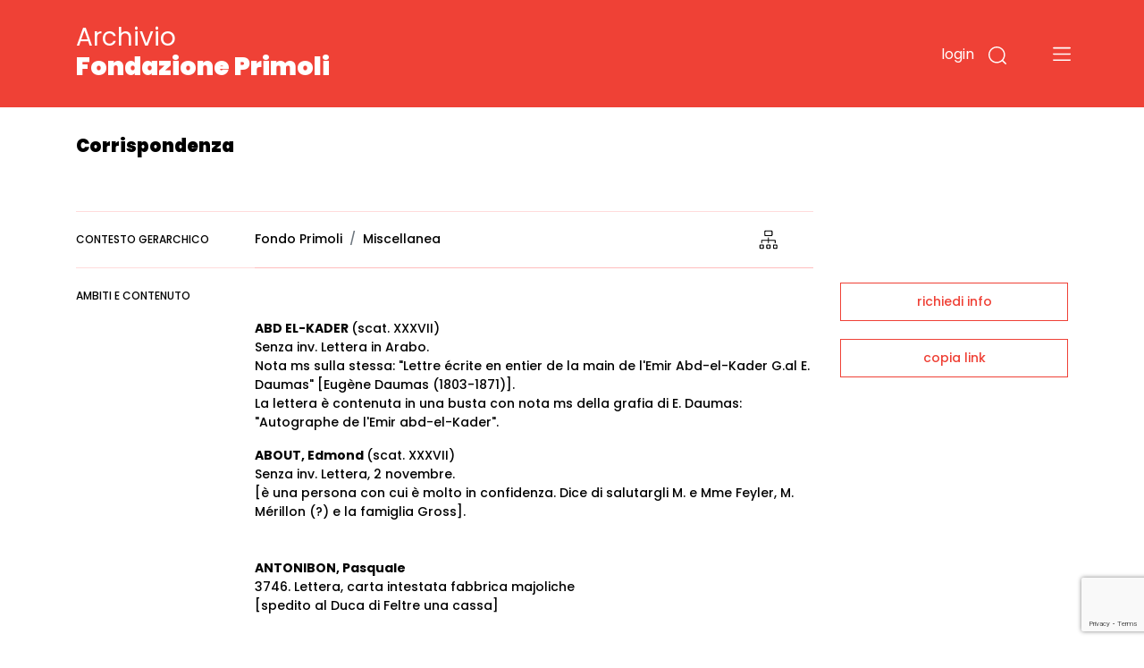

--- FILE ---
content_type: text/html;charset=UTF-8
request_url: https://archivio.fondazioneprimoli.it/archivio/storico/IT-PRI-ST0001-002167
body_size: 9240
content:
<!DOCTYPE html>
<html lang="it">
<head>
    <!-- Required meta tags -->
    <meta charset="utf-8">
    <meta name="viewport" content="width=device-width, initial-scale=1, shrink-to-fit=no">
    <meta name="google-site-verification" content="tF5spMLSofJ4hcoB4n5Dj35w4zUgOS7Dp9r1srI4b9o" />

    <!-- Favicon -->
    <link rel="icon"
          type="image/png"
          href="/img/favicon.ico">

    <!-- Bootstrap CSS -->
    <link rel="stylesheet" href="/css/bootstrap.min.css"
          integrity="sha384-JcKb8q3iqJ61gNV9KGb8thSsNjpSL0n8PARn9HuZOnIxN0hoP+VmmDGMN5t9UJ0Z" crossorigin="anonymous">
    <link href="https://fonts.googleapis.com/css2?family=Poppins:wght@300;400;500;600;700;900&amp;display=swap"
          rel="stylesheet">
    <link rel="stylesheet" href="/css/custom.css">
    <script src="/js/domready.js"></script>
    <script src="/js/primoli.js"></script>

    
    <title>Corrispondenza - Archivio Fondazione Primoli</title>

    <!-- Global site tag (gtag.js) - Google Analytics -->
    <script async src="https://www.googletagmanager.com/gtag/js?id=G-NK99LN2QWT"></script>
    <script>
        window.dataLayer = window.dataLayer || [];
        function gtag(){dataLayer.push(arguments);}
        gtag('js', new Date());

        gtag('config', 'G-NK99LN2QWT');
    </script>
    <meta charset="UTF-8">
    
    <script src="https://www.google.com/recaptcha/api.js?render=6LfHPCcpAAAAAL-B5emRlaLWKobFgBWX_-WB5JcF"></script>
    <script src="/js/iframeResizer.min.js"></script>
    <style>
      iframe {
        width: 1px;
        min-width: 100%;
      }
    </style>
</head>
<body>

<header class="fixed-top">

    
    <div class="container">
        <div class="row">
            <div class="col-7 col-md-7 col-logo">
                <h1 class="header-title"><a href="/">Archivio <strong>Fondazione Primoli</strong></a></h1>
            </div>
            <div class="col-5 col-md-5 navbar-dark text-right ptb-20">

                <button type="button" class="btn-login"
                        data-toggle="modal" data-target="#modal_login">
                    login
                </button>

                

                

                

                <button type="button" class="btn-search" data-toggle="modal" data-target="#modal_search">
                    <img src="/img/search.svg" data-rjs="2">
                </button>
                <button class="navbar-toggler btn-menu" type="button" data-toggle="collapse" data-target="#navbarToggleExternalContent" aria-controls="navbarToggleExternalContent" aria-expanded="false" aria-label="Toggle navigation">
                    <span class="navbar-toggler-icon"></span>
                </button>
            </div>
        </div>
    </div>

    
    <div class="collapse" id="navbarToggleExternalContent">
        <div class="bg-open-menu">
            <div class="container">
                <div class="row">
                    <div class="col-md-3 col-xs-12 col-nav-menu">
                        <ul>
                            <li><a href="/patrimonio">Storia del patrimonio</a></li>
                            <li><a href="/regolamento">Accesso e regolamento</a></li>
                        </ul>
                    </div>
                    <div class="col-md-3 col-xs-12 offset-2 col-nav-menu">
                        <ul>
                            <li><a href="/archivio/fotografico">Fotografie</a></li>
                            <li><a href="/archivio/storico">Documenti</a></li>
                            <li><a href="/percorso/all">Percorsi tematici</a></li>
                        </ul>
                    </div>
                </div>
            </div>
        </div>
    </div>
</header>


<main>
    <section class="top-page">
        <div class="container">
            <h2 class="title-page">Corrispondenza</h2>
        </div>
    </section>
    <section class="wrap-tab-results">
        <div class="container">
            <div class="row">
                <div class="col-12 col-md-9">
                    <div class="wrap-dati-scheda">
                        <table class="table">

                            
                            <tr>
                                <td><span>contesto gerarchico</span></td>
                                <td>
                                    <div aria-label="breadcrumb">
                                        <ol class="breadcrumb">
                                            <li class="breadcrumb-item"
                                                aria-current="page">Fondo Primoli</li>
                                            <li class="breadcrumb-item"
                                                aria-current="page">Miscellanea</li>
                                        </ol>
                                    </div>
                                </td>

                                
                                <td><a href="#n" title="vedi nell'albero gerarchico" data-toggle="modal" data-target="#exampleModalHerarchy"><img src="/img/herarchy.svg" alt="vedi nell'albero gerarchico" /></a></td>
                                <div class="modal fade" id="exampleModalHerarchy" tabindex="-1" aria-labelledby="exampleModalLabelHerarchy" aria-hidden="true">
                                    <div class="modal-dialog modalHerarchy">
                                        <div class="modal-content">
                                            <div class="modal-header">
                                                <h5 class="modal-title" id="exampleModalLabelHerarchy">Navigazione gerarchica</h5>
                                                <button type="button" class="close" data-dismiss="modal" aria-label="Close">
                                                    <span aria-hidden="true">&times;</span>
                                                </button>
                                            </div>
                                            <div class="modal-body">
                                                <iframe id="tree-nav-frame"
                                                        src="/tree/frame?mode=full&amp;nodeId=IT-PRI-ST0001-002167&amp;parents=IT-PRI-ST0001-000001,IT-PRI-ST0001-002161"
                                                        width="100%"
                                                        scrolling="no"
                                                        frameborder="0"></iframe>
                                            </div>
                                        </div>
                                    </div>
                                </div>
                            </tr>

                            
                            
                            
                            
                            <tr>
    <td><span>AMBITI E CONTENUTO</span></td>
    <td colspan="2"><p> </p>
		<p class="MsoNoSpacing"><strong>ABD EL-KADER </strong>(scat. <span lang="FR">XXXVII) </span><strong><br /></strong>Senza inv. Lettera <span lang="FR">in Arabo. <br />Nota ms sulla stessa: "Lettre écrite en entier de la main de l'Emir Abd-el-Kader G.al E. Daumas" [Eugène Daumas (1803-1871)].<br /></span>La lettera è contenuta in una busta con nota ms della grafia di E. Daumas: "Autographe de l'Emir abd-el-Kader".</p>
		<p class="MsoNoSpacing"><strong>ABOUT, Edmond </strong>(scat. XXXVII) <br />Senza inv. Lettera, 2 novembre. <br />[è una persona con cui è molto in confidenza. Dice di salutargli M. e Mme Feyler, M. Mérillon (?) e la famiglia Gross]. <br /><br /><br /><strong>ANTONIBON, Pasquale<br /></strong>3746. Lettera, carta intestata fabbrica majoliche <br />[spedito al Duca di Feltre una cassa] <br /><br /><br /><strong>BANKS, Joseph Sir <br /></strong>- destinatari sconosciuti: 2 lettere (scat. XXXVII). <br />Senza inv. Lettera, 23 aprile 1802, nota a matita "Sir Jos Banks" e sul v. nota "1802 Banks" e a matita "double".<br />Senza inv. Lettera, 20 gennaio (?) 1801, nota a matita: "h<span style="text-decoration: underline;">is</span>t double" e sul v. nota "1801 Bankes".</p>
		<div>
		<p class="MsoNoSpacing"> </p>
		<p class="MsoNoSpacing"> </p>
		</div>
		<p class="MsoNoSpacing"><strong>BORGHESE, Felice<br /></strong>- a un "Monsignore" (?) (scat. LIX)<br />123. Lettera, 15 novembre <br /><br /><br /><strong>BROUGHAM, H., Lord<br /></strong>- a <span style="text-decoration: underline;">Auguste</span> (?) (scat. XXXVII)<br />Senza inv. Lettera. Ann.ni a matita sul r. e sul v. <br /><br /><br /><strong><span lang="FR">BUGEAUD de la Piconnerie, Thomas Robert, duc d'Isly</span></strong><span lang="FR">  (scat. XXXVII)<br /></span>- <span style="text-decoration: underline;">all'Intendant en chef de l'armée d'Afrique</span><span style="text-decoration: underline;"><br /></span>Senza inv. Lettera, 23 marzo 1842. Carta intestata "Gouvernement général de l'Algérie. Cabinet".<br />- al <span style="text-decoration: underline;">Ministro</span> (?)<br />Senza inv. Lettera 25 gennaio 1836. [chiede favori per Leymairie e Fourchault. Ann.ni a margine a matita e sul v. ad inchiostro nero con indicazione della data di risposta]<br /><br /><br /><strong>BURTY, Philippe </strong>(scat. XXXVII)<strong><br /></strong>Lettera, 18 marzo 1887<br />Lettera, 30 gennaio 1883<br />Lettera, giugno 1883  + la brutta copia. All'autore di un'acquaforte: la brutta copia ha sul v. una lettera di H. de Castro a C. Jolly (7 luglio 1883) (<span>Chiede domestica a nome del sig. Baujard)</span><br />Lettera, settembre 81 (?)<br />Destinatari sconosciuti. Le prime tre riguadano tutte Gambetta.<br /><br /><br /><strong>CAPPELLE, Marie Lafarge</strong> <br />- a un <span style="text-decoration: underline;">Monseigneur  (scat. LI)<br /></span>Senza inv. Lettera. potrebbe essere una copia. Chiede l'intercessione ribadendo la sua innocenza. Datazione: dopo il 1848 (c'era Louis Napoléon al potere)  <br /><br /><br /><strong>CAPPONI, Gino<br /></strong>- a un "<span style="text-decoration: underline;">prince</span>" (scat. XXV)<br />10121. Lettera</p>
		<p class="Rientrocorpodeltesto21"><strong><span lang="FR">CASTEPLANE (o CASTELPLANO?), Math. de<br /></span></strong>- a <span style="text-decoration: underline;">Charles Etienne Conti</span> (scat. XXXVI) <br />14049. Lettera, 2 settembre 1869. Dovrebbe allegare una lettera di Lucien Bonaparte, mancante.<br /> <span lang="FR">Senza inv. 1 c. con nota ms "Lettre de Lucien Bonaparte trouvée dans les papiers de mon père M.de C. en 1854 ». </span></p>
		<p class="MsoNoSpacing"><br /><strong>CHAUVET </strong>(?)<br />- <span style="text-decoration: underline;">a "mademoiselle</span>" (scat. XXIII)<br />9137. Lettera<br /><br /><br /><strong>CHEVALIER, Michel</strong> (scat. XXXVII)<br />- a <span style="text-decoration: underline;">un "collègue"</span>: Senza inv. Lettera, 19 aprile 1867<br />- a (?): 1 ritaglio di una lettera<br /><br /><br /><strong>DANDOLO, Vincenzo </strong>(scat. XXX)<strong><br /></strong><span style="text-decoration: underline;">A un "amico". </span><br />Senza inv. Lettera, Varese, 27 gennaio 1817<br />Senza inv. Lettera, Varese 4 ottobre 1811<br /><span style="text-decoration: underline;">A "Ricchi".</span><br />Senza inv. Lettera, Varese 24 ottobre 1803 <br /><br /><br /><strong>D'AZEGLIO, Massimo</strong><span> </span> (scat. XXXVII)<br />- a <span style="text-decoration: underline;">una "Madame</span>"(?)<br />Senza inv. Lettera, 29 agosto 1832. [Una donna che risiede a Firenze. Dice di aver ricevuto una litografia che lo ritrae e la ringrazia].<br /><br /><br /><span style="font-weight: bold;">DE GERANDO<br /></span>- alla <span style="text-decoration: underline;">baronne Pelet de la Lozère</span> (scat. XXXVII)<br />Senza inv. Lettera, 19 ottobre. Nota ms: "De Gerando" <br /><br /><br /><span class="notizia"><strong>DESNOYER</strong></span><span class="notizia"><strong>, Charles Louis François<br /></strong></span>- a <span style="text-decoration: underline;">Madame Guyon</span>  (scat. XXXVII)<br />Senza inv. Lettera, 9 giugno 1852. Carta intestata « Ambigu-Comique. Administration » In fine nota ms di altra grafia.<br /><br /><br /> <span><span lang="FR"><strong>(ancien) Directeur général des ponts et chauffées</strong> <span>(scat. XXXVII)</span><br /></span></span><span lang="FR">- al « <span style="text-decoration: underline;">Directeur général », « Conseiller d'Etat »</span>  <br /> Senza inv. 4 bifogli mss, </span>Lagrange, 18 luglio 1822 . [Lunghe considerazioni sui canali in Francia. Firma illeggibile : forse « Montalieu »] <br /><br /><br /><strong>ERSKINE, Thomas, baron de</strong><span> <br /></span>- a un <span style="text-decoration: underline;">Sir</span>... (?) (scat. XXXVII)<br />Senza inv. Lettera, 23 aprile 1802. Nota a matita in alto a sinistra: "aut" e in calce: "Le celèbre Lord Erskine". Nota ad inchiostro sul v.: "1802 Erskine" <br /><br /><br /><strong>GIUSTI, Giuseppe<br /></strong><span style="text-decoration: underline;">- a(?)</span> (scat. VI) <br />3260. Lettera <br /><br /><br /><strong>HOPKINSON, Joseph<br /></strong>- a <span style="text-decoration: underline;">"un ami"(?) </span>(scat. XXXVII)<span style="text-decoration: underline;"><br /></span>Copie di 2 lettere, senza inv. La prima è un estratto, datata Philadelphia 25 febbraio 1841, scritta in inglese e di seguito con traduzione; la seconda, datata Philadelphia 26 luglio 1841 è solo la traduzione. Si parla delle "Délégations" data da Napoleone a questo "amico". Il giudice consiglia un atto da fare dichiarando il montante, dichiarando come intende disporne. Nella seconda parla invece di "Achille" e del processo contro questo "amico"</p>
		<p class="Rientrocorpodeltesto21"><strong>JENNINGS<br /></strong>- a un <span style="text-decoration: underline;">Monsieur</span> (?) (scat. XXXVII) <br />Copia di una lettera, Londra, 23 fevrier 1818. Cita anche la sorella del destinatario.</p>
		<p class="Rientrocorpodeltesto21"><strong><span>JESI, Samuel <br /></span></strong>- a <span style="text-decoration: underline;">Monsieur Labouchère</span>  (scat. XXXVII) <br />Senza inv. Lettera, 2 novembre 1849. Nota a matita « Jesi Le celèbre graveur du Léon X, de la Vierge de Munich etc etc etc» <br /><br /><br /><strong><span lang="FR">JOUAUST, Damase</span></strong><span lang="FR"> <br /></span>- a <span style="text-decoration: underline;">Jolly Bavoillot</span> (scat. XXXVII) <br />Senza inv. Lettera, 24 agosto 1874. Carta intestata "Librairie des bibliophiles [etc.]"<br /><br /><br /><strong>MAZZONI, G. </strong>(dottore)<br />- a <span style="text-decoration: underline;">un altro "dottore" francese</span> (scat. X) <br />4498. Lettera <br /><br /><br /><strong>ORLEANS, Bathilde d'<br /></strong>- <span style="text-decoration: underline;">a un Monsieur</span> (?)  (scat. XXXVII)<br />Senza inv. Lettera, 20 luglio 1814. Nota ms con identificazione del mittente. <br /><br /><br /><strong>ORNANO, Philippe-Antoine, comte d' <br /></strong>- a "<span style="text-decoration: underline;">Madame la Maréchale</span>" (scat. XXV)<br /> 9930. Lettera [a proposito della Principessa di Canino] <br /><br /><br /><strong>PRIULI, Lorenzo, cardinale<br /></strong>- a <span style="text-decoration: underline;">(nome illeggibile) </span>(scat. XLII) <br />Senza inv. Lettera, 2 luglio '92 [1697? Come indicato nel bifoglio]. In alto timbro e numero ms: "80". Contenuta in un bifoglio viola con incollata un'etichetta a stampa con notizie sulla lettera. Altra numerazione in rosso sul bifoglio viola "N. 137". <br /><br /><br /><strong>PRIULI, Pietro</strong><span> <br /></span>- a <span style="text-decoration: underline;">Giovanni Cornaro</span> (scat. XLII) <br />Senza inv. Lettera, 29 dicembre 1706. Numero in alto ms: "394". Contenuta in un bifoglio viola con incollata un'etichetta a stampa con notizie sulla lettera. Altra numerazione in rosso sul bifoglio viola "N. 138".<br /><br /><br /><strong>RAMBALDI, A.<br /></strong>- al <span style="text-decoration: underline;">conte Malvezzi</span> (scat. LIX) <br />297. Lettera. Carta intestata "A. Rambaldi, Bologna, via Castiglione 1, Palais Rambaldi. <span lang="FR">Galerie d'Antiquités, Hôtel de ventes [&#x85;]" <br /><br /><br /></span><strong>SAVOIA, Maria Anna di<br /></strong>- <span style="text-decoration: underline;">a ?</span> (scat. XXXVII).<br />Senza inv. Lettera. Sulla morte del marito. In una cartella con ann.ni mss. <br /><br /><br /><strong>SILVESTRE, Paul-Armand<br /></strong>- a <span style="text-decoration: underline;">?</span> (scat. XXXVII)<br />Senza inv. Lettera, 5 dicembre 1876. Destinatario sconosciuto. Sul pagamento della traduzione di Lucrèce Borgia<br /><br /><br /><strong><em>Thersille (o Tersilla) (?)<br /></em></strong>- alla <span style="text-decoration: underline;">contessa Sordi</span>  (scat. LIX). <br />Senza inv. Lettera, Torino, 30 giugno 1873. Ha una figlia, Adèle. Fa riferimento alla famiglia Bisio e al conte Sillano. Era contenuta nel vol. VI delle Oeuvres de Racine, Amsterdam, 1750 (Primoli.II.D.53).<br /><br /><br /><strong>VILLENEUVE, Juliette de<br /></strong>- a "<span style="text-decoration: underline;">Madame" (?)</span> (scat. XXXVI)<br />14019. Lettera. Parla di « souvenir d'enfance » « à Mortfontaine ».. Ma parla di sua sorella (ma Juliette de Villeneuve non ha una sorella !)</p>
		<p class="MsoNormal"><strong><span><span style="text-decoration: underline;">Mittenti e destinatari non identificati</span></span></strong></p>
		<p class="MsoNormal"><span>10759. Lettera, Firenze, 28 ottobre 1830<br />Firmata N. indirizzata ad una donna "Mrs Dell". <br />Testo incentrato sulla monarchia e la repubblica, sul bene della patria (Francia) Si complimenta con "L." per aver combattuto a Parigi "pour la plus belle des causes" <br />Stava nella scat. XXVII. <em>Sul tavolo<br /><br /></em></span>10760. Lettera<br />Firmata G., indirizzata a "M.r le P. N.L.B." <span lang="FR">(le Prince Napoléon Louis Bonaparte?). </span>(ha ricevuto 2 sue lettere, attraverserà le Alpi la settimana successiva, ma è pericoloso. Si danno un appuntamento, ma non potrà scrivere oltre. Chiede se sua suocera si è ristabilita, e dice che sarà "chez moi", prima della fine di gennaio). <br />Stava nella scat. XXVII. <em>Sul tavolo<br /><br /></em></p>
		<p class="MsoNormal">14015. Lettera, V. de H.(?), 24 gennaio 1845<br />14016. Lettera, V. de H.(?), 2 aprile 1845<br />14017. Lettera, V. de H.(?), 20 giugno 1845<br />Non firmate (una sola con iniziale H o L), In francese, è un  uomo, un Bonaparte. Mostra rispetto e ammirazione per questa donna a cui scrive, le cui iniziali sono G. S. <br />(scat. XXXVI)</p>
		<p class="MsoNormal">14014. Lettera, 24 novembre 1844<br /> stesso mittente delle 14015-14017, a "monsieur Deg." incaricato di trasmettere i suoi saluti a madame G.S. (di cui sopra). <br /> (scat. XXXVI) </p></td>
</tr>
                            
                            
                            
                            
                            

                            
                            
    <tr>
        <td><span>PERSONE</span></td>
        <td colspan="2">
            
            <a href="/archivio/storico?r=1" class="search-link" data-ssid="storico" data-field="c_controlaccess_persname_string_multi" data-value="Abd El-Kader">Abd El-Kader</a>
        </td>
    </tr>
    <tr>
        <td></td>
        <td colspan="2">
            
            <a href="/archivio/storico?r=1" class="search-link" data-ssid="storico" data-field="c_controlaccess_persname_string_multi" data-value="About, Edmond">About, Edmond</a>
        </td>
    </tr>
    <tr>
        <td></td>
        <td colspan="2">
            
            <a href="/archivio/storico?r=1" class="search-link" data-ssid="storico" data-field="c_controlaccess_persname_string_multi" data-value="Antonibon, Pasquale">Antonibon, Pasquale</a>
        </td>
    </tr>
    <tr>
        <td></td>
        <td colspan="2">
            
            <a href="/archivio/storico?r=1" class="search-link" data-ssid="storico" data-field="c_controlaccess_persname_string_multi" data-value="Banks, Joseph">Banks, Joseph</a>
        </td>
    </tr>
    <tr>
        <td></td>
        <td colspan="2">
            
            <a href="/archivio/storico?r=1" class="search-link" data-ssid="storico" data-field="c_controlaccess_persname_string_multi" data-value="Borghese, Felice">Borghese, Felice</a>
        </td>
    </tr>
    <tr>
        <td></td>
        <td colspan="2">
            
            <a href="/archivio/storico?r=1" class="search-link" data-ssid="storico" data-field="c_controlaccess_persname_string_multi" data-value="Brougham, H. (lord)">Brougham, H. (lord)</a>
        </td>
    </tr>
    <tr>
        <td></td>
        <td colspan="2">
            
            <a href="/archivio/storico?r=1" class="search-link" data-ssid="storico" data-field="c_controlaccess_persname_string_multi" data-value="Bugeaud de la Piconnerie, Thomas Robert (duca d&#39;Isly)">Bugeaud de la Piconnerie, Thomas Robert (duca d&#39;Isly)</a>
        </td>
    </tr>
    <tr>
        <td></td>
        <td colspan="2">
            
            <a href="/archivio/storico?r=1" class="search-link" data-ssid="storico" data-field="c_controlaccess_persname_string_multi" data-value="Burty, Philippe">Burty, Philippe</a>
        </td>
    </tr>
    <tr>
        <td></td>
        <td colspan="2">
            
            <a href="/archivio/storico?r=1" class="search-link" data-ssid="storico" data-field="c_controlaccess_persname_string_multi" data-value="Castro, H. de">Castro, H. de</a>
        </td>
    </tr>
    <tr>
        <td></td>
        <td colspan="2">
            
            <a href="/archivio/storico?r=1" class="search-link" data-ssid="storico" data-field="c_controlaccess_persname_string_multi" data-value="Cappelle, Marie Lafarge">Cappelle, Marie Lafarge</a>
        </td>
    </tr>
    <tr>
        <td></td>
        <td colspan="2">
            
            <a href="/archivio/storico?r=1" class="search-link" data-ssid="storico" data-field="c_controlaccess_persname_string_multi" data-value="Capponi, Gino">Capponi, Gino</a>
        </td>
    </tr>
    <tr>
        <td></td>
        <td colspan="2">
            
            <a href="/archivio/storico?r=1" class="search-link" data-ssid="storico" data-field="c_controlaccess_persname_string_multi" data-value="Chevalier, Michel">Chevalier, Michel</a>
        </td>
    </tr>
    <tr>
        <td></td>
        <td colspan="2">
            
            <a href="/archivio/storico?r=1" class="search-link" data-ssid="storico" data-field="c_controlaccess_persname_string_multi" data-value="Dandolo, Vincenzo">Dandolo, Vincenzo</a>
        </td>
    </tr>
    <tr>
        <td></td>
        <td colspan="2">
            
            <a href="/archivio/storico?r=1" class="search-link" data-ssid="storico" data-field="c_controlaccess_persname_string_multi" data-value="Azeglio, Massimo d&#39;">Azeglio, Massimo d&#39;</a>
        </td>
    </tr>
    <tr>
        <td></td>
        <td colspan="2">
            
            <a href="/archivio/storico?r=1" class="search-link" data-ssid="storico" data-field="c_controlaccess_persname_string_multi" data-value="Desnoyer, Charles Louis François">Desnoyer, Charles Louis François</a>
        </td>
    </tr>
    <tr>
        <td></td>
        <td colspan="2">
            
            <a href="/archivio/storico?r=1" class="search-link" data-ssid="storico" data-field="c_controlaccess_persname_string_multi" data-value="Erskine, Thomas de (barone)">Erskine, Thomas de (barone)</a>
        </td>
    </tr>
    <tr>
        <td></td>
        <td colspan="2">
            
            <a href="/archivio/storico?r=1" class="search-link" data-ssid="storico" data-field="c_controlaccess_persname_string_multi" data-value="Giusti, Giuseppe">Giusti, Giuseppe</a>
        </td>
    </tr>
    <tr>
        <td></td>
        <td colspan="2">
            
            <a href="/archivio/storico?r=1" class="search-link" data-ssid="storico" data-field="c_controlaccess_persname_string_multi" data-value="Jouaust, Damase">Jouaust, Damase</a>
        </td>
    </tr>
    <tr>
        <td></td>
        <td colspan="2">
            
            <a href="/archivio/storico?r=1" class="search-link" data-ssid="storico" data-field="c_controlaccess_persname_string_multi" data-value="Mazzoni, G.">Mazzoni, G.</a>
        </td>
    </tr>
    <tr>
        <td></td>
        <td colspan="2">
            
            <a href="/archivio/storico?r=1" class="search-link" data-ssid="storico" data-field="c_controlaccess_persname_string_multi" data-value="Orléans, Bathilde d&#39;">Orléans, Bathilde d&#39;</a>
        </td>
    </tr>
    <tr>
        <td></td>
        <td colspan="2">
            
            <a href="/archivio/storico?r=1" class="search-link" data-ssid="storico" data-field="c_controlaccess_persname_string_multi" data-value="Ornano, Philippe-Antoine d&#39; (conte)">Ornano, Philippe-Antoine d&#39; (conte)</a>
        </td>
    </tr>
    <tr>
        <td></td>
        <td colspan="2">
            
            <a href="/archivio/storico?r=1" class="search-link" data-ssid="storico" data-field="c_controlaccess_persname_string_multi" data-value="Priuli, Lorenzo (cardinale)">Priuli, Lorenzo (cardinale)</a>
        </td>
    </tr>
    <tr>
        <td></td>
        <td colspan="2">
            
            <a href="/archivio/storico?r=1" class="search-link" data-ssid="storico" data-field="c_controlaccess_persname_string_multi" data-value="Priuli, Pietro">Priuli, Pietro</a>
        </td>
    </tr>
    <tr>
        <td></td>
        <td colspan="2">
            
            <a href="/archivio/storico?r=1" class="search-link" data-ssid="storico" data-field="c_controlaccess_persname_string_multi" data-value="Rambaldi, A.">Rambaldi, A.</a>
        </td>
    </tr>
    <tr>
        <td></td>
        <td colspan="2">
            
            <a href="/archivio/storico?r=1" class="search-link" data-ssid="storico" data-field="c_controlaccess_persname_string_multi" data-value="Savoia, Maria Anna di">Savoia, Maria Anna di</a>
        </td>
    </tr>
    <tr>
        <td></td>
        <td colspan="2">
            
            <a href="/archivio/storico?r=1" class="search-link" data-ssid="storico" data-field="c_controlaccess_persname_string_multi" data-value="Silvestre, Paul-Armand">Silvestre, Paul-Armand</a>
        </td>
    </tr>
    <tr>
        <td></td>
        <td colspan="2">
            
            <a href="/archivio/storico?r=1" class="search-link" data-ssid="storico" data-field="c_controlaccess_persname_string_multi" data-value="Villeneuve, Juliette de">Villeneuve, Juliette de</a>
        </td>
    </tr>

                            
                            
                            
                        </table>
                    </div>
                </div>

                <div class="col-12 col-md-3 sidebar">
    
    <div class="wrap-link-sidebar text-center">
        
        

        
        <a href="javascript:void(0);" data-toggle="modal" data-target="#modal-richiedi-info">richiedi info</a>
        <div class="modal fade" id="modal-richiedi-info" tabindex="-1" aria-labelledby="modal-richiedi-info-label" aria-hidden="true">
    <div class="modal-dialog">
        <div class="modal-content">
            <div class="modal-header">
                <h5 class="modal-title" id="modal-richiedi-info-label">Richiedi informazioni</h5>
                <button type="button" class="close" data-dismiss="modal" aria-label="Close">
                    <span aria-hidden="true">&times;</span>
                </button>
            </div>
            <div class="modal-body">
                <form id="form-richiedi" action="/richiedi" method="post">
                    <input name="id" type="hidden" value="IT-PRI-ST0001-002167">
                    <input name="captchaToken" type="hidden">

                    <div class="form-row">
                        <div class="col">
                            <label>Nome</label>
                            <input name="nome" required type="text" class="form-control" placeholder="Nome">
                        </div>
                        <div class="col">
                            <label>Cognome</label>
                            <input name="cognome" required type="text" class="form-control" placeholder="Cognome">
                        </div>
                    </div>
                    <div class="form-row">
                        <div class="col">
                            <label>Email</label>
                            <input name="email"
                                   type="email"
                                   data-eq="confermaEmail"
                                   data-eqmessage="Le email inserite non sono uguali."
                                   required
                                   class="form-control"
                                   placeholder="Email">
                        </div>
                        <div class="col">
                            <label>Conferma email</label>
                            <input name="confermaEmail" type="email" required class="form-control" placeholder="Conferma email">
                        </div>
                    </div>
                    <div class="form-row">
                        <div class="col">
                            <label>Motivo della richiesta</label>
                            <textarea name="message" required class="form-control" id="request_motive" rows="5" placeholder="Motivo della richiesta"></textarea>
                        </div>
                    </div>

                    

                    <div class="form-row">
                        <div class="col">
                            <div>Informativa sulla privacy</div>
                            <p>
                                <small>
                                    Informativa ai sensi dell’art. 13 del Regolamento UE 2016/679 (GDPR)<br>
                                    La informiamo che i dati personali sono trattati per finalità istituzionali,
                                    connesse e strumentali all’attività della Fondazione. L'informativa completa
                                    è disponibile <a href="/trattamento-dati" target="_blank">qui</a>.<br>
                                    Titolare del trattamento è FONDAZIONE PRIMOLI, con sede legale in via G. Zanardelli 1,
                                    00186 Roma, c.f. 80064110580. Per esercitare i diritti previsti agli articoli 15-22
                                    del GDPR è possibile inviare una mail a: info@fondazioneprimoli.it
                                </small>
                            </p>
                        </div>
                    </div>

                    <div class="form-row">
                        <div class="col d-flex justify-content-start">
                            <div class="custom-control custom-checkbox">
                                <input name="privacy" type="radio" class="custom-control-input" value="true" id="privacy_ok">
                                <label class="custom-control-label" for="privacy_ok">Accetto</label>
                            </div>
                            <div class="custom-control custom-checkbox ml-3">
                                <input name="privacy" type="radio" class="custom-control-input" value="false" id="privacy_no">
                                <label class="custom-control-label" for="privacy_no">Non accetto</label>
                            </div>
                        </div>
                    </div>
                </form>
            </div>
            <div class="modal-footer">
                <div class="text-center">
                    <button class="btn-go">invia la richiesta</button>
                </div>
            </div>
        </div>
    </div>
    <script src="/js/form-validation.js"></script>
    <script src="/js/richiedi.js"></script>
</div>

        
        <a href="javascript:void(0);" onclick="javascript:alert(copyToClipboard(window.location.href) ? 'URL copiato negli appunti.' : 'Copia negli appunti non supportato dal il browser in uso.')">copia link</a>
    </div>
    <script src="/js/clipboard.js"></script>
</div>
            </div>
        </div>
    </section>
</main>


<footer>
    <div class="container">
        <div class="row row-top">
            <div class="col-12">
                <h6>Fondazione Primoli</h6>
            </div>
        </div>
        <div class="row">
            <div class="col-6 col-md-1"><img src="/img/logo-primoli.png" height="60" width="50" class="img-float">
            </div>
            <div class="col-6 col-md-2">
                <p class="footer-text">Via G. Zanardelli, 1 00186 Roma (RM)<br><br>Tel: +39 06.68801136
                    +39 06.68801827</p>
            </div>
            <div class="col-12 col-md-3">
                <p class="footer-text">
                    Biblioteca e Archivi<br>
                    Lunedì, Mercoledì, Venerdì: <br>
                    9.30-13.30 <br>
                    Martedì, Giovedì: <br>
                    9.30-13.30 / 14-17
                </p>
            </div>
            <div class="col-12 col-md-3">
                <p class="footer-text-grey">L'accesso alla documentazione è
                    libero e gratuito.<br>
                    La riproduzione, la pubblicazione e
                    ogni utilizzo dei documenti e delle
                    immagini deve essere
                    preventivamente autorizzata dalla
                    Fondazione Primoli.<br>
                    Per informazioni e autorizzazioni
                    scrivere a info@fondazioneprimoli.it</p>
            </div>
            <div class="col-12 col-md-3">
                <p class="footer-text-grey">Realizzato con il contributo di <img src="/img/logo_regione_positivo.svg" class="img-fluid logo-lazio"></p>
                <p class="footer-text-grey">Direzione Cultura, Politiche Giovanili e Lazio Creativo, Area Servizi Culturali e Promozione della Lettura, L.R. 24/2019, Piano 2020</p>
            </div>
        </div>
        <div class="row">
            <div class="col-12 col-md-1"></div>
            <div class="col-12 col-md-2">
                <p class="footer-text"><a href="https://www.fondazioneprimoli.it/" target="_blank">www.fondazioneprimoli.it</a></p>
                <p class="footer-text"><a href="mailto:info@fondazioneprimoli.it">info@fondazioneprimoli.it</a></p>
            </div>
            <div class="col-12 col-md-6"></div>
            <div class="col-12 col-md-3"><br>© 2020 Fondazione Primoli </div>
        </div>
    </div>
</footer>


<div class="modal fade" id="modal_search" tabindex="-1" aria-labelledby="modal_search_label" aria-hidden="true">
    <div class="modal-dialog">
        <div class="modal-content modal-search">
            <div class="modal-header">
                <h5 class="modal-title" id="modal_search_label">Cerca negli archivi</h5>
                <button type="button" class="close" data-dismiss="modal" aria-label="Close">
                    <span aria-hidden="true">&times;</span>
                </button>
            </div>
            <div class="modal-body">
                <form id="form-search-general" action="/archivio" method="get">
                    <div class="form-group">
                        <label for="search_input_modal"></label>
                        <input name="q" type="text" class="form-control" id="search_input_modal" placeholder="Cerca negli archivi">
                    </div>
                </form>
            </div>
            <div class="modal-footer">
                <button onclick="onSearchGeneralClick()" type="button" class="btn btn-primary">cerca</button>
            </div>
        </div>
    </div>
    <script>
        function onSearchGeneralClick() {
            if ($('#form-search-general input').val()) {
                $('#form-search-general').submit();
            }
        }
    </script>
</div>
<div class="modal fade" id="modal_login" tabindex="-1" aria-labelledby="modal_login_label" aria-hidden="true">
    <div class="modal-dialog">
        <div class="modal-content modal-login">
            <div class="modal-header">
                <h5 class="modal-title" id="modal_login_label">Login</h5>
                <button type="button" class="close" data-dismiss="modal" aria-label="Close">
                    <span aria-hidden="true">&times;</span>
                </button>
            </div>
            <div class="modal-body">
                <form action="/login" method="post">
                    <input id="login-redirect-input" name="redirect" type="hidden" value="" >
                    <div class="form-group">
                        <label for="login_username">username</label>
                        <input name="username" type="text" class="form-control" id="login_username">
                    </div>
                    <div class="form-group">
                        <label for="login_password">password</label>
                        <input name="password" type="password" class="form-control" id="login_password">
                    </div>

                    <button type="submit" class="btn btn-primary">entra</button>
                </form>
            </div>
            <div class="modal-footer d-flex justify-content-between">
                <small class="form-text text-muted"><a href="/utente/registrazione">nuovo utente</a></small>
                <small class="form-text text-muted"><a href="/utente/reset-password">password dimenticata</a></small>
            </div>
        </div>
    </div>
    <script>
        domReady(function () {
            if (window.location.href.indexOf('/utente/login-fail') !== -1 || window.location.href.indexOf('/utente/reset-password') !== -1){
                $('#login-redirect-input').val('/');
            }
        });
    </script>
</div>



<script src="https://code.jquery.com/jquery-3.5.1.min.js" integrity="sha256-9/aliU8dGd2tb6OSsuzixeV4y/faTqgFtohetphbbj0=" crossorigin="anonymous"></script>
<script src="https://cdn.jsdelivr.net/npm/popper.js@1.16.1/dist/umd/popper.min.js" integrity="sha384-9/reFTGAW83EW2RDu2S0VKaIzap3H66lZH81PoYlFhbGU+6BZp6G7niu735Sk7lN" crossorigin="anonymous"></script>
<script src="/js/bootstrap.min.js" integrity="sha384-B4gt1jrGC7Jh4AgTPSdUtOBvfO8shuf57BaghqFfPlYxofvL8/KUEfYiJOMMV+rV" crossorigin="anonymous"></script>


    <script src="/js/search-utils.js"></script>

    <script>
        domReady(function () {
            iFrameResize({ log: false }, '#tree-nav-frame')
        })
    </script>

</body>
</html>


--- FILE ---
content_type: text/html;charset=UTF-8
request_url: https://archivio.fondazioneprimoli.it/tree/frame?mode=full&nodeId=IT-PRI-ST0001-002167&parents=IT-PRI-ST0001-000001,IT-PRI-ST0001-002161
body_size: 284
content:
<!DOCTYPE html>
<html>
<head>
    <meta charset="UTF-8">
    <title>Navigazione gerarchica</title>

    <!-- Bootstrap CSS -->
    <link rel="stylesheet" href="/css/bootstrap.min.css"
          integrity="sha384-JcKb8q3iqJ61gNV9KGb8thSsNjpSL0n8PARn9HuZOnIxN0hoP+VmmDGMN5t9UJ0Z">
    <link rel="stylesheet" href="/tree-nav/open-iconic.min.css"
          integrity="sha512-LeCmts7kEi09nKc+DwGJqDV+dNQi/W8/qb0oUSsBLzTYiBwxj0KBlAow2//jV7jwEHwSCPShRN2+IWwWcn1x7Q=="/>
    <link rel="stylesheet" href="/tree-nav/open-iconic-bootstrap.min.css"
          integrity="sha512-UyNhw5RNpQaCai2EdC+Js0QL4RlVmiq41DkmCJsRV3ZxipG2L0HhTqIf/H9Hp8ez2EnFlkBnjRGJU2stW3Lj+w=="/>
    <link rel="stylesheet" href="/tree-nav/bundle.css">

    <script>
        var TREENAV_OPTIONS = {
            "base_url": "\/",
            "api_url": "\/tree",
            "mode": "full", // or "root"
            "node_id": "IT-PRI-ST0001-002167",
            "parents": ["IT-PRI-ST0001-000001","IT-PRI-ST0001-002161"],
        };
    </script>

    <script defer src="/tree-nav/bundle.js"></script>
</head>
<body id="tree-nav-target">
</body>

<script src="/js/iframeResizer.contentWindow.min.js"></script>
</html>

--- FILE ---
content_type: text/html; charset=utf-8
request_url: https://www.google.com/recaptcha/api2/anchor?ar=1&k=6LfHPCcpAAAAAL-B5emRlaLWKobFgBWX_-WB5JcF&co=aHR0cHM6Ly9hcmNoaXZpby5mb25kYXppb25lcHJpbW9saS5pdDo0NDM.&hl=en&v=PoyoqOPhxBO7pBk68S4YbpHZ&size=invisible&anchor-ms=20000&execute-ms=30000&cb=rk78p0t70t2e
body_size: 49574
content:
<!DOCTYPE HTML><html dir="ltr" lang="en"><head><meta http-equiv="Content-Type" content="text/html; charset=UTF-8">
<meta http-equiv="X-UA-Compatible" content="IE=edge">
<title>reCAPTCHA</title>
<style type="text/css">
/* cyrillic-ext */
@font-face {
  font-family: 'Roboto';
  font-style: normal;
  font-weight: 400;
  font-stretch: 100%;
  src: url(//fonts.gstatic.com/s/roboto/v48/KFO7CnqEu92Fr1ME7kSn66aGLdTylUAMa3GUBHMdazTgWw.woff2) format('woff2');
  unicode-range: U+0460-052F, U+1C80-1C8A, U+20B4, U+2DE0-2DFF, U+A640-A69F, U+FE2E-FE2F;
}
/* cyrillic */
@font-face {
  font-family: 'Roboto';
  font-style: normal;
  font-weight: 400;
  font-stretch: 100%;
  src: url(//fonts.gstatic.com/s/roboto/v48/KFO7CnqEu92Fr1ME7kSn66aGLdTylUAMa3iUBHMdazTgWw.woff2) format('woff2');
  unicode-range: U+0301, U+0400-045F, U+0490-0491, U+04B0-04B1, U+2116;
}
/* greek-ext */
@font-face {
  font-family: 'Roboto';
  font-style: normal;
  font-weight: 400;
  font-stretch: 100%;
  src: url(//fonts.gstatic.com/s/roboto/v48/KFO7CnqEu92Fr1ME7kSn66aGLdTylUAMa3CUBHMdazTgWw.woff2) format('woff2');
  unicode-range: U+1F00-1FFF;
}
/* greek */
@font-face {
  font-family: 'Roboto';
  font-style: normal;
  font-weight: 400;
  font-stretch: 100%;
  src: url(//fonts.gstatic.com/s/roboto/v48/KFO7CnqEu92Fr1ME7kSn66aGLdTylUAMa3-UBHMdazTgWw.woff2) format('woff2');
  unicode-range: U+0370-0377, U+037A-037F, U+0384-038A, U+038C, U+038E-03A1, U+03A3-03FF;
}
/* math */
@font-face {
  font-family: 'Roboto';
  font-style: normal;
  font-weight: 400;
  font-stretch: 100%;
  src: url(//fonts.gstatic.com/s/roboto/v48/KFO7CnqEu92Fr1ME7kSn66aGLdTylUAMawCUBHMdazTgWw.woff2) format('woff2');
  unicode-range: U+0302-0303, U+0305, U+0307-0308, U+0310, U+0312, U+0315, U+031A, U+0326-0327, U+032C, U+032F-0330, U+0332-0333, U+0338, U+033A, U+0346, U+034D, U+0391-03A1, U+03A3-03A9, U+03B1-03C9, U+03D1, U+03D5-03D6, U+03F0-03F1, U+03F4-03F5, U+2016-2017, U+2034-2038, U+203C, U+2040, U+2043, U+2047, U+2050, U+2057, U+205F, U+2070-2071, U+2074-208E, U+2090-209C, U+20D0-20DC, U+20E1, U+20E5-20EF, U+2100-2112, U+2114-2115, U+2117-2121, U+2123-214F, U+2190, U+2192, U+2194-21AE, U+21B0-21E5, U+21F1-21F2, U+21F4-2211, U+2213-2214, U+2216-22FF, U+2308-230B, U+2310, U+2319, U+231C-2321, U+2336-237A, U+237C, U+2395, U+239B-23B7, U+23D0, U+23DC-23E1, U+2474-2475, U+25AF, U+25B3, U+25B7, U+25BD, U+25C1, U+25CA, U+25CC, U+25FB, U+266D-266F, U+27C0-27FF, U+2900-2AFF, U+2B0E-2B11, U+2B30-2B4C, U+2BFE, U+3030, U+FF5B, U+FF5D, U+1D400-1D7FF, U+1EE00-1EEFF;
}
/* symbols */
@font-face {
  font-family: 'Roboto';
  font-style: normal;
  font-weight: 400;
  font-stretch: 100%;
  src: url(//fonts.gstatic.com/s/roboto/v48/KFO7CnqEu92Fr1ME7kSn66aGLdTylUAMaxKUBHMdazTgWw.woff2) format('woff2');
  unicode-range: U+0001-000C, U+000E-001F, U+007F-009F, U+20DD-20E0, U+20E2-20E4, U+2150-218F, U+2190, U+2192, U+2194-2199, U+21AF, U+21E6-21F0, U+21F3, U+2218-2219, U+2299, U+22C4-22C6, U+2300-243F, U+2440-244A, U+2460-24FF, U+25A0-27BF, U+2800-28FF, U+2921-2922, U+2981, U+29BF, U+29EB, U+2B00-2BFF, U+4DC0-4DFF, U+FFF9-FFFB, U+10140-1018E, U+10190-1019C, U+101A0, U+101D0-101FD, U+102E0-102FB, U+10E60-10E7E, U+1D2C0-1D2D3, U+1D2E0-1D37F, U+1F000-1F0FF, U+1F100-1F1AD, U+1F1E6-1F1FF, U+1F30D-1F30F, U+1F315, U+1F31C, U+1F31E, U+1F320-1F32C, U+1F336, U+1F378, U+1F37D, U+1F382, U+1F393-1F39F, U+1F3A7-1F3A8, U+1F3AC-1F3AF, U+1F3C2, U+1F3C4-1F3C6, U+1F3CA-1F3CE, U+1F3D4-1F3E0, U+1F3ED, U+1F3F1-1F3F3, U+1F3F5-1F3F7, U+1F408, U+1F415, U+1F41F, U+1F426, U+1F43F, U+1F441-1F442, U+1F444, U+1F446-1F449, U+1F44C-1F44E, U+1F453, U+1F46A, U+1F47D, U+1F4A3, U+1F4B0, U+1F4B3, U+1F4B9, U+1F4BB, U+1F4BF, U+1F4C8-1F4CB, U+1F4D6, U+1F4DA, U+1F4DF, U+1F4E3-1F4E6, U+1F4EA-1F4ED, U+1F4F7, U+1F4F9-1F4FB, U+1F4FD-1F4FE, U+1F503, U+1F507-1F50B, U+1F50D, U+1F512-1F513, U+1F53E-1F54A, U+1F54F-1F5FA, U+1F610, U+1F650-1F67F, U+1F687, U+1F68D, U+1F691, U+1F694, U+1F698, U+1F6AD, U+1F6B2, U+1F6B9-1F6BA, U+1F6BC, U+1F6C6-1F6CF, U+1F6D3-1F6D7, U+1F6E0-1F6EA, U+1F6F0-1F6F3, U+1F6F7-1F6FC, U+1F700-1F7FF, U+1F800-1F80B, U+1F810-1F847, U+1F850-1F859, U+1F860-1F887, U+1F890-1F8AD, U+1F8B0-1F8BB, U+1F8C0-1F8C1, U+1F900-1F90B, U+1F93B, U+1F946, U+1F984, U+1F996, U+1F9E9, U+1FA00-1FA6F, U+1FA70-1FA7C, U+1FA80-1FA89, U+1FA8F-1FAC6, U+1FACE-1FADC, U+1FADF-1FAE9, U+1FAF0-1FAF8, U+1FB00-1FBFF;
}
/* vietnamese */
@font-face {
  font-family: 'Roboto';
  font-style: normal;
  font-weight: 400;
  font-stretch: 100%;
  src: url(//fonts.gstatic.com/s/roboto/v48/KFO7CnqEu92Fr1ME7kSn66aGLdTylUAMa3OUBHMdazTgWw.woff2) format('woff2');
  unicode-range: U+0102-0103, U+0110-0111, U+0128-0129, U+0168-0169, U+01A0-01A1, U+01AF-01B0, U+0300-0301, U+0303-0304, U+0308-0309, U+0323, U+0329, U+1EA0-1EF9, U+20AB;
}
/* latin-ext */
@font-face {
  font-family: 'Roboto';
  font-style: normal;
  font-weight: 400;
  font-stretch: 100%;
  src: url(//fonts.gstatic.com/s/roboto/v48/KFO7CnqEu92Fr1ME7kSn66aGLdTylUAMa3KUBHMdazTgWw.woff2) format('woff2');
  unicode-range: U+0100-02BA, U+02BD-02C5, U+02C7-02CC, U+02CE-02D7, U+02DD-02FF, U+0304, U+0308, U+0329, U+1D00-1DBF, U+1E00-1E9F, U+1EF2-1EFF, U+2020, U+20A0-20AB, U+20AD-20C0, U+2113, U+2C60-2C7F, U+A720-A7FF;
}
/* latin */
@font-face {
  font-family: 'Roboto';
  font-style: normal;
  font-weight: 400;
  font-stretch: 100%;
  src: url(//fonts.gstatic.com/s/roboto/v48/KFO7CnqEu92Fr1ME7kSn66aGLdTylUAMa3yUBHMdazQ.woff2) format('woff2');
  unicode-range: U+0000-00FF, U+0131, U+0152-0153, U+02BB-02BC, U+02C6, U+02DA, U+02DC, U+0304, U+0308, U+0329, U+2000-206F, U+20AC, U+2122, U+2191, U+2193, U+2212, U+2215, U+FEFF, U+FFFD;
}
/* cyrillic-ext */
@font-face {
  font-family: 'Roboto';
  font-style: normal;
  font-weight: 500;
  font-stretch: 100%;
  src: url(//fonts.gstatic.com/s/roboto/v48/KFO7CnqEu92Fr1ME7kSn66aGLdTylUAMa3GUBHMdazTgWw.woff2) format('woff2');
  unicode-range: U+0460-052F, U+1C80-1C8A, U+20B4, U+2DE0-2DFF, U+A640-A69F, U+FE2E-FE2F;
}
/* cyrillic */
@font-face {
  font-family: 'Roboto';
  font-style: normal;
  font-weight: 500;
  font-stretch: 100%;
  src: url(//fonts.gstatic.com/s/roboto/v48/KFO7CnqEu92Fr1ME7kSn66aGLdTylUAMa3iUBHMdazTgWw.woff2) format('woff2');
  unicode-range: U+0301, U+0400-045F, U+0490-0491, U+04B0-04B1, U+2116;
}
/* greek-ext */
@font-face {
  font-family: 'Roboto';
  font-style: normal;
  font-weight: 500;
  font-stretch: 100%;
  src: url(//fonts.gstatic.com/s/roboto/v48/KFO7CnqEu92Fr1ME7kSn66aGLdTylUAMa3CUBHMdazTgWw.woff2) format('woff2');
  unicode-range: U+1F00-1FFF;
}
/* greek */
@font-face {
  font-family: 'Roboto';
  font-style: normal;
  font-weight: 500;
  font-stretch: 100%;
  src: url(//fonts.gstatic.com/s/roboto/v48/KFO7CnqEu92Fr1ME7kSn66aGLdTylUAMa3-UBHMdazTgWw.woff2) format('woff2');
  unicode-range: U+0370-0377, U+037A-037F, U+0384-038A, U+038C, U+038E-03A1, U+03A3-03FF;
}
/* math */
@font-face {
  font-family: 'Roboto';
  font-style: normal;
  font-weight: 500;
  font-stretch: 100%;
  src: url(//fonts.gstatic.com/s/roboto/v48/KFO7CnqEu92Fr1ME7kSn66aGLdTylUAMawCUBHMdazTgWw.woff2) format('woff2');
  unicode-range: U+0302-0303, U+0305, U+0307-0308, U+0310, U+0312, U+0315, U+031A, U+0326-0327, U+032C, U+032F-0330, U+0332-0333, U+0338, U+033A, U+0346, U+034D, U+0391-03A1, U+03A3-03A9, U+03B1-03C9, U+03D1, U+03D5-03D6, U+03F0-03F1, U+03F4-03F5, U+2016-2017, U+2034-2038, U+203C, U+2040, U+2043, U+2047, U+2050, U+2057, U+205F, U+2070-2071, U+2074-208E, U+2090-209C, U+20D0-20DC, U+20E1, U+20E5-20EF, U+2100-2112, U+2114-2115, U+2117-2121, U+2123-214F, U+2190, U+2192, U+2194-21AE, U+21B0-21E5, U+21F1-21F2, U+21F4-2211, U+2213-2214, U+2216-22FF, U+2308-230B, U+2310, U+2319, U+231C-2321, U+2336-237A, U+237C, U+2395, U+239B-23B7, U+23D0, U+23DC-23E1, U+2474-2475, U+25AF, U+25B3, U+25B7, U+25BD, U+25C1, U+25CA, U+25CC, U+25FB, U+266D-266F, U+27C0-27FF, U+2900-2AFF, U+2B0E-2B11, U+2B30-2B4C, U+2BFE, U+3030, U+FF5B, U+FF5D, U+1D400-1D7FF, U+1EE00-1EEFF;
}
/* symbols */
@font-face {
  font-family: 'Roboto';
  font-style: normal;
  font-weight: 500;
  font-stretch: 100%;
  src: url(//fonts.gstatic.com/s/roboto/v48/KFO7CnqEu92Fr1ME7kSn66aGLdTylUAMaxKUBHMdazTgWw.woff2) format('woff2');
  unicode-range: U+0001-000C, U+000E-001F, U+007F-009F, U+20DD-20E0, U+20E2-20E4, U+2150-218F, U+2190, U+2192, U+2194-2199, U+21AF, U+21E6-21F0, U+21F3, U+2218-2219, U+2299, U+22C4-22C6, U+2300-243F, U+2440-244A, U+2460-24FF, U+25A0-27BF, U+2800-28FF, U+2921-2922, U+2981, U+29BF, U+29EB, U+2B00-2BFF, U+4DC0-4DFF, U+FFF9-FFFB, U+10140-1018E, U+10190-1019C, U+101A0, U+101D0-101FD, U+102E0-102FB, U+10E60-10E7E, U+1D2C0-1D2D3, U+1D2E0-1D37F, U+1F000-1F0FF, U+1F100-1F1AD, U+1F1E6-1F1FF, U+1F30D-1F30F, U+1F315, U+1F31C, U+1F31E, U+1F320-1F32C, U+1F336, U+1F378, U+1F37D, U+1F382, U+1F393-1F39F, U+1F3A7-1F3A8, U+1F3AC-1F3AF, U+1F3C2, U+1F3C4-1F3C6, U+1F3CA-1F3CE, U+1F3D4-1F3E0, U+1F3ED, U+1F3F1-1F3F3, U+1F3F5-1F3F7, U+1F408, U+1F415, U+1F41F, U+1F426, U+1F43F, U+1F441-1F442, U+1F444, U+1F446-1F449, U+1F44C-1F44E, U+1F453, U+1F46A, U+1F47D, U+1F4A3, U+1F4B0, U+1F4B3, U+1F4B9, U+1F4BB, U+1F4BF, U+1F4C8-1F4CB, U+1F4D6, U+1F4DA, U+1F4DF, U+1F4E3-1F4E6, U+1F4EA-1F4ED, U+1F4F7, U+1F4F9-1F4FB, U+1F4FD-1F4FE, U+1F503, U+1F507-1F50B, U+1F50D, U+1F512-1F513, U+1F53E-1F54A, U+1F54F-1F5FA, U+1F610, U+1F650-1F67F, U+1F687, U+1F68D, U+1F691, U+1F694, U+1F698, U+1F6AD, U+1F6B2, U+1F6B9-1F6BA, U+1F6BC, U+1F6C6-1F6CF, U+1F6D3-1F6D7, U+1F6E0-1F6EA, U+1F6F0-1F6F3, U+1F6F7-1F6FC, U+1F700-1F7FF, U+1F800-1F80B, U+1F810-1F847, U+1F850-1F859, U+1F860-1F887, U+1F890-1F8AD, U+1F8B0-1F8BB, U+1F8C0-1F8C1, U+1F900-1F90B, U+1F93B, U+1F946, U+1F984, U+1F996, U+1F9E9, U+1FA00-1FA6F, U+1FA70-1FA7C, U+1FA80-1FA89, U+1FA8F-1FAC6, U+1FACE-1FADC, U+1FADF-1FAE9, U+1FAF0-1FAF8, U+1FB00-1FBFF;
}
/* vietnamese */
@font-face {
  font-family: 'Roboto';
  font-style: normal;
  font-weight: 500;
  font-stretch: 100%;
  src: url(//fonts.gstatic.com/s/roboto/v48/KFO7CnqEu92Fr1ME7kSn66aGLdTylUAMa3OUBHMdazTgWw.woff2) format('woff2');
  unicode-range: U+0102-0103, U+0110-0111, U+0128-0129, U+0168-0169, U+01A0-01A1, U+01AF-01B0, U+0300-0301, U+0303-0304, U+0308-0309, U+0323, U+0329, U+1EA0-1EF9, U+20AB;
}
/* latin-ext */
@font-face {
  font-family: 'Roboto';
  font-style: normal;
  font-weight: 500;
  font-stretch: 100%;
  src: url(//fonts.gstatic.com/s/roboto/v48/KFO7CnqEu92Fr1ME7kSn66aGLdTylUAMa3KUBHMdazTgWw.woff2) format('woff2');
  unicode-range: U+0100-02BA, U+02BD-02C5, U+02C7-02CC, U+02CE-02D7, U+02DD-02FF, U+0304, U+0308, U+0329, U+1D00-1DBF, U+1E00-1E9F, U+1EF2-1EFF, U+2020, U+20A0-20AB, U+20AD-20C0, U+2113, U+2C60-2C7F, U+A720-A7FF;
}
/* latin */
@font-face {
  font-family: 'Roboto';
  font-style: normal;
  font-weight: 500;
  font-stretch: 100%;
  src: url(//fonts.gstatic.com/s/roboto/v48/KFO7CnqEu92Fr1ME7kSn66aGLdTylUAMa3yUBHMdazQ.woff2) format('woff2');
  unicode-range: U+0000-00FF, U+0131, U+0152-0153, U+02BB-02BC, U+02C6, U+02DA, U+02DC, U+0304, U+0308, U+0329, U+2000-206F, U+20AC, U+2122, U+2191, U+2193, U+2212, U+2215, U+FEFF, U+FFFD;
}
/* cyrillic-ext */
@font-face {
  font-family: 'Roboto';
  font-style: normal;
  font-weight: 900;
  font-stretch: 100%;
  src: url(//fonts.gstatic.com/s/roboto/v48/KFO7CnqEu92Fr1ME7kSn66aGLdTylUAMa3GUBHMdazTgWw.woff2) format('woff2');
  unicode-range: U+0460-052F, U+1C80-1C8A, U+20B4, U+2DE0-2DFF, U+A640-A69F, U+FE2E-FE2F;
}
/* cyrillic */
@font-face {
  font-family: 'Roboto';
  font-style: normal;
  font-weight: 900;
  font-stretch: 100%;
  src: url(//fonts.gstatic.com/s/roboto/v48/KFO7CnqEu92Fr1ME7kSn66aGLdTylUAMa3iUBHMdazTgWw.woff2) format('woff2');
  unicode-range: U+0301, U+0400-045F, U+0490-0491, U+04B0-04B1, U+2116;
}
/* greek-ext */
@font-face {
  font-family: 'Roboto';
  font-style: normal;
  font-weight: 900;
  font-stretch: 100%;
  src: url(//fonts.gstatic.com/s/roboto/v48/KFO7CnqEu92Fr1ME7kSn66aGLdTylUAMa3CUBHMdazTgWw.woff2) format('woff2');
  unicode-range: U+1F00-1FFF;
}
/* greek */
@font-face {
  font-family: 'Roboto';
  font-style: normal;
  font-weight: 900;
  font-stretch: 100%;
  src: url(//fonts.gstatic.com/s/roboto/v48/KFO7CnqEu92Fr1ME7kSn66aGLdTylUAMa3-UBHMdazTgWw.woff2) format('woff2');
  unicode-range: U+0370-0377, U+037A-037F, U+0384-038A, U+038C, U+038E-03A1, U+03A3-03FF;
}
/* math */
@font-face {
  font-family: 'Roboto';
  font-style: normal;
  font-weight: 900;
  font-stretch: 100%;
  src: url(//fonts.gstatic.com/s/roboto/v48/KFO7CnqEu92Fr1ME7kSn66aGLdTylUAMawCUBHMdazTgWw.woff2) format('woff2');
  unicode-range: U+0302-0303, U+0305, U+0307-0308, U+0310, U+0312, U+0315, U+031A, U+0326-0327, U+032C, U+032F-0330, U+0332-0333, U+0338, U+033A, U+0346, U+034D, U+0391-03A1, U+03A3-03A9, U+03B1-03C9, U+03D1, U+03D5-03D6, U+03F0-03F1, U+03F4-03F5, U+2016-2017, U+2034-2038, U+203C, U+2040, U+2043, U+2047, U+2050, U+2057, U+205F, U+2070-2071, U+2074-208E, U+2090-209C, U+20D0-20DC, U+20E1, U+20E5-20EF, U+2100-2112, U+2114-2115, U+2117-2121, U+2123-214F, U+2190, U+2192, U+2194-21AE, U+21B0-21E5, U+21F1-21F2, U+21F4-2211, U+2213-2214, U+2216-22FF, U+2308-230B, U+2310, U+2319, U+231C-2321, U+2336-237A, U+237C, U+2395, U+239B-23B7, U+23D0, U+23DC-23E1, U+2474-2475, U+25AF, U+25B3, U+25B7, U+25BD, U+25C1, U+25CA, U+25CC, U+25FB, U+266D-266F, U+27C0-27FF, U+2900-2AFF, U+2B0E-2B11, U+2B30-2B4C, U+2BFE, U+3030, U+FF5B, U+FF5D, U+1D400-1D7FF, U+1EE00-1EEFF;
}
/* symbols */
@font-face {
  font-family: 'Roboto';
  font-style: normal;
  font-weight: 900;
  font-stretch: 100%;
  src: url(//fonts.gstatic.com/s/roboto/v48/KFO7CnqEu92Fr1ME7kSn66aGLdTylUAMaxKUBHMdazTgWw.woff2) format('woff2');
  unicode-range: U+0001-000C, U+000E-001F, U+007F-009F, U+20DD-20E0, U+20E2-20E4, U+2150-218F, U+2190, U+2192, U+2194-2199, U+21AF, U+21E6-21F0, U+21F3, U+2218-2219, U+2299, U+22C4-22C6, U+2300-243F, U+2440-244A, U+2460-24FF, U+25A0-27BF, U+2800-28FF, U+2921-2922, U+2981, U+29BF, U+29EB, U+2B00-2BFF, U+4DC0-4DFF, U+FFF9-FFFB, U+10140-1018E, U+10190-1019C, U+101A0, U+101D0-101FD, U+102E0-102FB, U+10E60-10E7E, U+1D2C0-1D2D3, U+1D2E0-1D37F, U+1F000-1F0FF, U+1F100-1F1AD, U+1F1E6-1F1FF, U+1F30D-1F30F, U+1F315, U+1F31C, U+1F31E, U+1F320-1F32C, U+1F336, U+1F378, U+1F37D, U+1F382, U+1F393-1F39F, U+1F3A7-1F3A8, U+1F3AC-1F3AF, U+1F3C2, U+1F3C4-1F3C6, U+1F3CA-1F3CE, U+1F3D4-1F3E0, U+1F3ED, U+1F3F1-1F3F3, U+1F3F5-1F3F7, U+1F408, U+1F415, U+1F41F, U+1F426, U+1F43F, U+1F441-1F442, U+1F444, U+1F446-1F449, U+1F44C-1F44E, U+1F453, U+1F46A, U+1F47D, U+1F4A3, U+1F4B0, U+1F4B3, U+1F4B9, U+1F4BB, U+1F4BF, U+1F4C8-1F4CB, U+1F4D6, U+1F4DA, U+1F4DF, U+1F4E3-1F4E6, U+1F4EA-1F4ED, U+1F4F7, U+1F4F9-1F4FB, U+1F4FD-1F4FE, U+1F503, U+1F507-1F50B, U+1F50D, U+1F512-1F513, U+1F53E-1F54A, U+1F54F-1F5FA, U+1F610, U+1F650-1F67F, U+1F687, U+1F68D, U+1F691, U+1F694, U+1F698, U+1F6AD, U+1F6B2, U+1F6B9-1F6BA, U+1F6BC, U+1F6C6-1F6CF, U+1F6D3-1F6D7, U+1F6E0-1F6EA, U+1F6F0-1F6F3, U+1F6F7-1F6FC, U+1F700-1F7FF, U+1F800-1F80B, U+1F810-1F847, U+1F850-1F859, U+1F860-1F887, U+1F890-1F8AD, U+1F8B0-1F8BB, U+1F8C0-1F8C1, U+1F900-1F90B, U+1F93B, U+1F946, U+1F984, U+1F996, U+1F9E9, U+1FA00-1FA6F, U+1FA70-1FA7C, U+1FA80-1FA89, U+1FA8F-1FAC6, U+1FACE-1FADC, U+1FADF-1FAE9, U+1FAF0-1FAF8, U+1FB00-1FBFF;
}
/* vietnamese */
@font-face {
  font-family: 'Roboto';
  font-style: normal;
  font-weight: 900;
  font-stretch: 100%;
  src: url(//fonts.gstatic.com/s/roboto/v48/KFO7CnqEu92Fr1ME7kSn66aGLdTylUAMa3OUBHMdazTgWw.woff2) format('woff2');
  unicode-range: U+0102-0103, U+0110-0111, U+0128-0129, U+0168-0169, U+01A0-01A1, U+01AF-01B0, U+0300-0301, U+0303-0304, U+0308-0309, U+0323, U+0329, U+1EA0-1EF9, U+20AB;
}
/* latin-ext */
@font-face {
  font-family: 'Roboto';
  font-style: normal;
  font-weight: 900;
  font-stretch: 100%;
  src: url(//fonts.gstatic.com/s/roboto/v48/KFO7CnqEu92Fr1ME7kSn66aGLdTylUAMa3KUBHMdazTgWw.woff2) format('woff2');
  unicode-range: U+0100-02BA, U+02BD-02C5, U+02C7-02CC, U+02CE-02D7, U+02DD-02FF, U+0304, U+0308, U+0329, U+1D00-1DBF, U+1E00-1E9F, U+1EF2-1EFF, U+2020, U+20A0-20AB, U+20AD-20C0, U+2113, U+2C60-2C7F, U+A720-A7FF;
}
/* latin */
@font-face {
  font-family: 'Roboto';
  font-style: normal;
  font-weight: 900;
  font-stretch: 100%;
  src: url(//fonts.gstatic.com/s/roboto/v48/KFO7CnqEu92Fr1ME7kSn66aGLdTylUAMa3yUBHMdazQ.woff2) format('woff2');
  unicode-range: U+0000-00FF, U+0131, U+0152-0153, U+02BB-02BC, U+02C6, U+02DA, U+02DC, U+0304, U+0308, U+0329, U+2000-206F, U+20AC, U+2122, U+2191, U+2193, U+2212, U+2215, U+FEFF, U+FFFD;
}

</style>
<link rel="stylesheet" type="text/css" href="https://www.gstatic.com/recaptcha/releases/PoyoqOPhxBO7pBk68S4YbpHZ/styles__ltr.css">
<script nonce="lzCGKy5OirrGCIGfii9mNw" type="text/javascript">window['__recaptcha_api'] = 'https://www.google.com/recaptcha/api2/';</script>
<script type="text/javascript" src="https://www.gstatic.com/recaptcha/releases/PoyoqOPhxBO7pBk68S4YbpHZ/recaptcha__en.js" nonce="lzCGKy5OirrGCIGfii9mNw">
      
    </script></head>
<body><div id="rc-anchor-alert" class="rc-anchor-alert"></div>
<input type="hidden" id="recaptcha-token" value="[base64]">
<script type="text/javascript" nonce="lzCGKy5OirrGCIGfii9mNw">
      recaptcha.anchor.Main.init("[\x22ainput\x22,[\x22bgdata\x22,\x22\x22,\[base64]/[base64]/[base64]/[base64]/[base64]/UltsKytdPUU6KEU8MjA0OD9SW2wrK109RT4+NnwxOTI6KChFJjY0NTEyKT09NTUyOTYmJk0rMTxjLmxlbmd0aCYmKGMuY2hhckNvZGVBdChNKzEpJjY0NTEyKT09NTYzMjA/[base64]/[base64]/[base64]/[base64]/[base64]/[base64]/[base64]\x22,\[base64]\x22,\[base64]/CvcKWe1wow5LCisK4wrZcNcO3wqJtYjTCrE0Ww4nCkMOsw77DvFkiWQ/CgEJBwqkDEMO4woHCgyHDkMOMw6EgwroMw69Lw4IewrvDhsOtw6XCrsOhPcK+w4dww6PCpi4gW8OjDsKHw6zDtMKtwqfDjMKVaMKgw4rCvydpwod/wpt0aA/DvWbDoAVsRhkWw5thOcOnPcKIw6dWAsKwC8OLaiYDw67CocK7w6PDkEPDnAHDin57w4ROwpZEwprCkSRAwp3Chh86B8KFwrNawoXCtcKTw7kYwpIsKMKsQETDjG5JMcKjLCMqwrvCscO/[base64]/[base64]/[base64]/ZMO8w5bCt8KRwoNbbMO0ecOhw55nw4vDq8K5LmrDoR0EwrhtWFAvw4vDmAzChMOjRAVLwqUOMGbCm8OOwp7CrsOdwpHCs8KfwoPDiC43wpLCq3vCmcKuwpMLHTnDqMOywqvCk8K7wpBuwqHDkDg2e3fDgDDCinIGVS/CpnpfwrvCkzo8K8O7LVdjQ8KswoTDpcOrw6rDp28WQcKmPcKQJsKLw6sZGcKoNsKnwojDvmzCksO/wplzwojCrRozKnbCqcOnwr55RVEXw6xJw4U7YMK8w7LCpE5Nw5EZNinDmsKAw7JJw5vDvsKoE8KXcx5yGDtSe8O8wrrCosKvbxB4w5EHw7TDssO1w44iw7HDgBUWw7nCgRPCu2fCnMKOwoMuwpzCucOPwo02wp/CjsOUw7LDv8OcYcOeBUbDtWEFwo/Cq8KuwrltwpzDosK+w6IDNxbDmsOfw6AjwoJ4wq/CnCtrw75EwonDuh9Fwq5sBmnChsKmw64iCl8TwobCi8OiTnhtEMKUw70Vw64Saip5WcOOwqUpDkNEHDRSwqRRXcOCw6QIwp4ww4XCm8KHw4RFL8KsUzPDkMOPw7/[base64]/P0d+fUV8OcKlw4sMAT/[base64]/DlHTCqzvDphLClCdcwpzDicKpwrnCj8OxwqEFaMOoS8OzQcKzBGfClsKVEQZcwozDtkRtwogMCR8uBlwEwq3CgMOswqjDmsKewopsw7c+Tx8rwqhIezfClcOow6/Dr8K7w5HDiS/Dq28mw7vCvcO4OsOkTCbDhH7DumTCnsK/aCABZnrCqGPDgsKTw4J1dC5ew6jDoxE+VnXChFPDohQoeTbCoMKkecOUZDthwrNBG8Kew7oyfVw+a8O4w7zCncK/MhVOw67DssKBL3Agc8OdJMOgXRzDgEcCwpHDs8KFwr06DSPDpMKWDMKlNlHClyvDvMK1fT15BT7CncKbwqoIwowLNcKjbMOMwoDCssOdeUlrwp1tVMOuLsKzw5XChEhaF8KZwoZrMioqJsO5w7zCrkfDjMOww6PDisKvw5/CpcKmC8K1eS8mYXjCrcKHwrsHbsOxw5DCsz7CksOAw57Dk8KHwrPDt8OnwrTChsKlwo9Kw51swrXCisK4d2PCrMKuKikkwoojKwM5w53DqnnCkmfDqcOyw6YzbEDCnRRrw5nCrFTDmsKVScKMIcKjQyXDmsKeTWjCmkluVMOuWMK/w79lwpgfMy5Zwrxlw60RcMOZE8KBwqMiDsO/w6fCisKgLyNcw7tDw4HDhQFSw7DDucKLExHDisOCw5g1PcOxIcKEwoPDk8OLOcOISgBcwporEMO7dsKyw7LDsQV4w4JDAjkDwo/DqsKYaMOXwr0fw6LDhcOYwq3Cph98H8KvbsO/[base64]/[base64]/[base64]/DmMKhw5kmw6jDiQEXw7rCp8OWwqXDiMOBwo7CpMKtPsKiOcKVS20QC8OADcK2JcKOw5kPwoJTTScrX8K8w7Q3dsK5w7zDvMOCw6McMizDpcO9AMO1w7/Dt2fDmy8LwpA4wpp1wrU8L8KGesKmw6oWa03Di0/CiVrCmsK1VRhtZyhAw6zCq2I+HMOdwp9fwpsKwpHDnljDrsOyKMKcZsK1JMOUwpMuw5sPbF9FEExiw4IQwrpBw5UBRifDrMKTd8O5w7Zcw5XClsKkw6vCiWFLwoLCrsK9PcKsw5XCosKpACvClUTDvsKBwr7DqcK3fMOVGQXDr8Kiwp/[base64]/Dgg4qUmICw5LDlcOjIxfCkcKMAlvCqMKXFALDvSrCjnPCsy7Ck8K9w50Ow6bClx5BXnrDq8OgSsKlwrtSaBzCuMK2C2QtwokmejZBBRoow5/ChsK/wpBbwobDhsOzOcOIX8KFAjLCjMOsMsKbRMO/[base64]/CqmjCjRUHacKCX8O+acOOF8OKGMOhB8Kqw77CoDjDhHvDksKgTUXCk1nClMKQf8O4w4DDmMOAw6Q9w7nCu1BVFC/CtcOMw4PChDjCj8KQwrcgd8OrIMODYMK+w5dRw6XDs23DiHrCv07DgATDpTjDn8Ogw6hRw53CksOkwpxiwrRFwotgwoIHw5fDvsKWNjbDpDXCgwzCqsOgV8KwS8K4MMOmasKFG8KIKltlZD/Dh8O+L8O6w7AHbyVzC8ORw7ZSBsO0O8OaFsKewpXDlsORwqcva8KXPCfCrGHCpkHCszzCg0lbw5EObF47f8KOwo/Dgn/DvwwHw5bCpEHDsMO/VcKFw6lZwpDDu8ObwpopwqDCisKQw7lyw7JiwqTDuMOQw5vCnRbDlTbCm8O8fxjCkcKfFsOMwp7CskjDo8Ktw6B/[base64]/Cv3XDpsOvQcKRwqgMHMKkMcKiw4bCpnYhYMKAflrCl1LDs3UzH8Oqw47DtzwnMsKkw7x9c8OYHybCkMK5YcKvUsOUSBbCnsOKSMOHMWVTOzHDpsOPA8OHwoIqBnBQwpYwWMKIwrzDrcKsb8Oewq5RVAzDt0zCpghKDsKrcsOYwo/CsXjDmMKsOcKDNibCrsKAD3kUOzjCnDfDicOmwq/DtnXDqmRnwo9Hfx9+URpNKsKFwr/DsUzCl3/[base64]/DpFVRw4M/wqJ6wo0ewq/Dt2PCrMKcXTXDvm/[base64]/S8O7w5vDgsKWTcKlQ8OTchvDlsOdw4TDuBHDmjl7FcKEw7jDq8OVw7gaw6QYw6DDnUTDsDYuN8OqwonDicKDLRV4bsOqw6ZRwrLDl1TCpMKFVUYKw6Qzwrl/fsKxaAU0S8K9VsOHw5fDiwQuwp1Ewr/DnUZCwoI9w4nDocKxZMKhw5HCtzM9w4dbEi8qw7HCu8KPw5/DkcKNVlfDvkDCiMKAZgYXPGPClcKbI8OZDRRmOAgaMXrDnsO9GWUpKn5qw6LDhD7DuMKvw5Qdwr3DongYw64Lw5VzAHvDrMOvFMO8w7vCmMKHRMK+X8OzAxZlMXBYDi4IwrPCuWzDj1MjIizDqcKiPx/DisKJe2HDlAE/TsKQdArDm8KrwprDtVgJX8OJR8ODwqlIwovDtcKGPTQcwpjDoMOqwpV2NxbCn8K9wotow7LCgcOMesO/XTxmwoPCncOUwqtcwpnCgxHDsRcSecKKwo4nEEACGsOdXsOmw5TDjMKPw5LCucKrw64yw4bDtsOgLMKeBsKBNEHDt8OzwrpqwoMjwqhGTR3CtRvCugRNYsOZSHTCm8KROcOHHW7DnMO1QcOvVAXCvcOAIATDowjDtsOJOMKJETzDtMKZbm0/fFkgX8OUHX8Ow4JwVcKgw6xrw6LCgzo1wp/ChMKow7DDmsKFM8KuKioiED8HWQHDrsOFK2VHUcKgMgTDs8KJw7TCsTcgw5vCj8KpQHAdwp0CHcKeYsOfZhDCm8KQwqAASUHDucOObsK4w5M6w4zDqh/[base64]/wpptIWxXIcOlesOBGwrCjR7ChChowqzCm3jDixrDrWd2w5p2RxgwNMKSS8KHHjVGADkHH8Olw6rDqjXDjMKUw43DlXDDtcKrwpYyIV3Co8KmOcK0cmh3wo18wpPCksKlwo/CosK2w4BSSMO1w7pZb8OAHXtlT0TDsijCghDDs8OYwr3CgcO7w5fCkg5DMsO4GiLDh8KTwpBsE0PDgXzDnVPDp8KUwo3CtsOWw7xiEmvCqT/CuWBjAsK5wo3DgwfCh07CuU17PMOdw6kocgNVFMKIwqBPw7/CtsOMw4h4wp3DjSYaw77CoxPCjsKZwrVVRnDCozDDv3fChBDDncOUwrV9wpnCvnRdNMKaN1jDqztQQDfCowPCpsK3w53CkMKSw4PDmCHDg38KeMK7wpXDjcOIP8KCwqY1w5HDvMK1woYKwrIYw4ILD8O0wrFXV8KDwq4TwoRZa8Kxw7FUw4zDkGV/[base64]/wo9oQAV9NAcmLMKDw7Mdw47DllFAw6LDjBs7QsK8fsKIfMKsI8Ouw6B/[base64]/dzwtZSBaG8Kma8OSAwPCiCotH8KWP8OiKHVlw7/Cr8KDSMOLwp0fdEDDvXx+YRvDl8OZw6HDhgHCjB/DoW/Ck8O9LT9dfMKsewpBwpJIwr3CnsOsH8KiK8KpCn1Iw6zCjWcIG8K+woTCnsODAsKOw43CmMOtHC4iYsOUQcKBw7LCtinDv8KVTjLCgsO4QQ/DvsOpcjMLwrZNwocKwrjClgjDr8Oyw6xvc8ORTcKIbcOLQsOxWcO/ZsK5LMKDwqsbwoQ/wpkfwqIAVsKTZ3rCscKYTx44W0M1AcOORsKZHsK1wppVTnfDpVrCn3XDosOIw6dRehDDjsKFwrnCmcOKwpfDrsKJw7l8RsK4PxYOw43ClcO1XBjCvkA1RsKpOnDDpsK6wqBePcKawotcw4fCnsOXEAUww4XCtMKROkoxworDiwDDum/Dr8OTL8OMPDAjw4zDqzjDnQnDqTRrw6ZdL8OowozDlAsewoZkwpUiaMO2wpo3IiTDuCTCj8K5wpR4AcKSw4tjw7BlwqRGw4ZVwqYTw5rCksKSVX3DjSFgw7IIwq/Dg27Dk00gwqNEwrwkw74uwpnDuAIjaMKvZsOSw6LCgMOuw6Y+wrzDlcOzw5DDjUciw6Zxw4PCt33Cim3DqwXCsUDCgcKxw7/Dk8O7GGRPw6B4wpLDoUfDkcO7wq7CikZqGWfCv8OgHVZeJsOdQ1kWwqTDlWLCosK5PCjCg8OiHcKKw7DCtsObwpTDlcKAwp3ConJuwp0lGcKEw4Qxwp1bwqzDoR/DhsOkLQXCgsOAXUjDrcOyd3JCBsOzc8KNwpTCscOJw6bDlUYiCl7Ds8Kkw6Nkwo7DnkvCucKvwrPDpsOLwrUQw5bCuMKNWw3DtQAaIxXDpQp5w59GNH3Dri/Cr8KSfzHCvsKlwosCMwoGAMKSCcOGw5HDicK9wobClGgFY2LCgMOgJcKrwpR7YWfCicOFwo3CoDofWEzDgsOvc8KrwqvCuSRowo5EwrDCnsOuf8Oyw4/Cnl3CmScKw43DiAsTwq7DmsKzw6fCoMK5W8OXwrLCg1LDqWjCnXVdwpzDvFzCi8K4JH86bMO2w7TDsgJNZgTDh8OGT8OHw7rDpQLDhsOHDcOcOU5DZcOzd8OAcy8tQMOIc8OOwp/CgsKKwqrDohdmw7dYw6bDlMKJKsKQc8KqCcOEBcOKeMKuw4vDkUjCoE/DlldOJsK8w4LCssOewo7CusK9YMOtw4fDpGsReSjCkhnClUBSE8KxwoXDvybDlSU5UsK0wo1ZwpFQRA/Dt10kQ8K+woPClcO+w6RHdcKHVsKHwq9Kwoskw7LDlMKQwqleYEjCscO7wrAowqBBEMODVMOiw5nCpi98SMOLB8K1w7TDv8OTUjtyw4jCnjHDuzjDjgtaERARSxLDksOWEgQUwoPCi0PCnH/Ck8K3wofDisKucmzCiU/DgGBNbm7DugHCoDDCvMK2SR7DpMKMw4bDhXppw6kGw6vCqwzCgsORF8OWw73CocOiwoHChFY8w7TDmF52w7TCp8KDwoHCoGcxwp/Cj3PDvsKXcsKlw4LCtRQLw7tIVlrDhMKiwqRbw6RoSWEhw57DnksiwrhiwpjCtCg1O0t6w508w47Cs3YWw7JcwrPDsFDCh8OjGsOuwpjDlcKOZsOFw44PXMO/wo0Swq0DwqfDpMOAQFAxwqzDnsO5wrkIw6DCjxLDn8KbOA3DnARFwqHDl8KwwrZOwoBmeMK8PDd7ETVtHcKdR8Krwp1wCRbCscOiJ0HDuMO0w5XDrsKQw78SV8O8KsOwFsOAbUoiw6AqFQLCjcKcw5pSw6IlZkpnwqjDpgjDosObw54ywohSUcOkPcKbwpBzw5QHwp/DhD7Dv8KWLwZpwo7CvBPCoTHCrRvDgg/DkTfCo8K+wol3VsKQSnpPeMOTVcOYQS9LGVnClCnDrMKPw5LDrSEJwqomQiM2w5gZw61xwrzChz/CjHFbw5AKQzbDhsKcw6nCscKhBm5jPsKwJj15wpxwZsOMacKsdMO7woI/w53CjMKzw4l6w7J9YcKLw4bCinzDrhJEw57ChcOgZMKSwqZpUGrCjRzCuMKnO8O2OsKbLAHCsWhkCMKFw4nCjMOwwrZlwq3Cu8KkBsKHPjdBI8KiGQA6X2LCucK8w4U2wpDDqAbDq8KoKcKywo4+d8Oow4PCoMKybhHDunvCtsKyUcOGw6/[base64]/w4F7TsKdwpbDqR7ChmzCtcOHI03DgsK7w4/[base64]/[base64]/DjsKywrhCwoxsHTLCpzQpwp3DiFldwo8MwpfDoxnDqMKWIhQBwpUpwq8/RMOIw7JAw67Du8KgIEgzVURfGzNfPW/CucKOESZNw4LDi8ONwpbDisOsw4pHw5/[base64]/WkXDjw3DmsK6PcKqwpnCtXt0YcOBwoJWUMKQAj/Ch0sSO2APKkLDs8O8w5XDocObwpvDg8OLR8K4dFAHw5zCvW1jwr0bbcKYY1jCrcK4wo/ChcO2w5TDjMOePcKwEsO2w5zCuSbCo8Kaw5VUT2JVwq3DjcOhScORPsK0HsK6wpUlVmoeWwxgbl/DoQfDqQjCrMKnwpHCmGLChsO5QMOPX8OTMBAjwpEPOHNVwogewpXCoMO5wr5ZTkHDtcOJw43CllnDi8OlwqpnSsOVwqlJWsOpST/DtgthwqFZQEfCvAbCtgfCrcO3C8OYOGzDjcK8woLDjG8Fw43Cg8OJw4XCiMODYcOwAk9wTMKWw6FlBgbCsFvCkHzDsMOnFgFmwpRJJiJnX8O4w5XCsMO2NEnCtiojagksHTDDsHwGYzjDm1rDlBx/[base64]/[base64]/CrBEmwqZiw6DDn8KLwrPDkMO6wovCuQ3DkcOlB2F9SQkPw6rCvR3Dj8KyVMOaN8O8w4DCssO2DcKAw7nDiwvDocOeRMOCBTnDhhcAw7x5wrdFacOTw73CigILw5ZJDw0xwp3CnHXCiMK1HsOhwr/[base64]/Cv8K1wrRwIyB7w4nDqcOgI8KrXlHCuT1nw6HCpsKQw5I1NCxPw63DuMOcezJmwo/Dq8K0fcOLw6fDnlxhWETCm8O5R8Kow6vDlDnClsO3wpbCicOJAnJEdcKQwrMDwp/CvsKCwqrCpDrDssKkwrF1VsO7wq52MsKywr9NfsKALcKBw7h/DsKXE8OYwpLDn1Egw65cwqEAwq1HOMOhw5FFw44sw61bwpPDrcOLwr96EnPClcKZw6tUUMKCw4tGwoEjw4rDq3/Co30swpTDt8Ouw71mw4MdLsKGSMK4w7bClTHCgV7DjFDDgcKwbsOHa8KaIMKnPsOew5VSw5fCqcKswrbCo8Oaw7/DncOSQj8Pw41RSsOaLB3DmcK0RXfDtXE8TsKKDsKca8O7w4R1w55Uw71ew702EHYoSB/CmlYRwpvDmcKEfQvDlAfDl8OZwpJnwoPCgnHDs8O7PcK6OjsrIsOMR8KFETnDnHrDg35xT8Kuw5bDl8KIwpjDqQ7DpcO6w5HDohjCigZrw5Btw7obwoFAw7PDv8KIw6rDlcOVwrl8TjEAemTCscO0wqRWdsKDHjgSw6o+w5HDhMKBwrYcw716wr/CpsOFw7zCsMKMw5AlGAzCu27ClyEqw7wGw7tuw6bDpEAbwrwBR8KRZcOewr3DrjtTXMK/HsOAwrBbw652w5IRw6DDln0BwqJuMTx8KMO1YsOfwq7Ds1g+AMOEJEtzISB5AAYdw4LCjsKyw6t6w6tQYh86a8KLw69Fw58CwrrCuSdFw5zCkWU9worCni4/JzQpUCotYRxqw7MvE8KXZcKyAQDDuk7ClMOQw7EMVDzDm0BHw6vCp8KNwpPCq8KMw53CqcO7w54ow4jCjRLCtcKpTMOKwqFswoxew6ZYOcOZUEnDtBNyw6DCjsOmUFvDvxZEwqU5GMOjw7LDj0bCrMKOTFnDvcKcc3/DmMOJHibCgDPDi0sKTcOdw4gOw67Dvi7CgsKTwoDDtsKfZ8OhwqZzwp3DhMOXwodEw5rCr8KwTcO4wphNfMO+QV1jw4PCtsKLwpkBKn7Duh3CoTcwXiFaw7fCosOiwoLCtMK1c8KUw4fDtlA/KsKMwopjwp7CpsKTIlXChsKlw7bCmQEVw7DComVewoMdCcK6w7wvLsKeTcKZAsO2f8Ovw4XDmETCgMOpDTMbOEXCrcObRMKHTUs/TkMVwpdPw7VfdMOcwpwkQyUnNMONQMOJw7XDpyrCisOVwrjCuR3Dpx3DuMKIRsOewr9PfMKiAsK3dTbDq8OIwrjDg0ZBwr/DrMKKRDDDl8K0wpHDmyvDssKzIUkjw5dhBMKTwpZ+w7vDsTjCgBkQfMOtwqIEJ8KhT1PCtzxjw5jCpcOxAcORwqzChnrCp8OsPBbClCLDu8KiPMKdb8O/wrDCvMO6esOhw7TCj8Orwp/DnRPDq8ORUHxrdxXCrEhhw716wrEDwpTCpXNJcsK8JsOJUMOowpsBHMOYw6HDvsO0fkfDjcOsw4g+e8KJfltDwoluW8OcUjUaWkF2w6YfQH1mbsOKVcOBScOlwoHDn8O3w7pqw640bcOzwo9cV0oywoTDklA6OsKqfF49w6HDv8K2w784w6bChMO3IcOyw6bDvU/CgcO/IcKQw67DpFPDqC3CkcOuw64Gw5XDkCDCscOCf8KzB27Dk8KAC8OhAcK5w5krw7V0w6pcYGTCp2nChDfCt8OLD11JByfCrnApwrQgezLCocK6QhEcMcOsw7Vjw6zCpUbDhcKAw6dTw73DiMOVwrZlEsO/wqY6w6TCvcOabFfDlxrDnMOswq9IWQ/CicOJJAjDvcOtTcKZfgFob8Ktw5PDnMOsLl/DlMKFwo9uHBjDqsOFfHbCq8KBCFvDjMKRw5A2wofDhnHCigwEwqpjH8Ocw7kcw5BgAMKidmoFMWwYeMKFUD8BLMOlw5wNSw/DpUHCu1U4UCtDw7TCtMKnfsKAw75nPMO/wqgvKBnClEbCm3lRwqxmw6DCuQTDmcOpw6PDnCHCvUvCsWscIsOwUcKrwog9VmzDv8K1NMK0wp3CjTIXw4XDi8K7VTJlwpcpZsO1w5Rxw7HCpwbDky7CnFDDvRllw693LxHDtzDDjcKywp9NeTTDs8KxaBoZwprDucKQwpnDkjdVKcKuw7Nfw54/GsOKJsO3ZsKywoAxDMOBJsKOHMO4w4TCqMKPRVEqTTBLAC5Wwppkwp7DtMKvVcOaZC3DqMKTYkoUXMOHCMOww53CqMKGSk5nw4bDrxfCmGbCjMOLw5vDrh9Nw4MbBwLCnEjDgcKEwolDDgl7BhHDoALDvl/ChsKFc8KUwpDCk3MawrXCocK+ZcKYPcO1wox/[base64]/Dv8OIRcK/[base64]/w7wZwqvCu0TCgDjDgT5gdEMIbcOBEsOZwrXCjg/[base64]/CvsOoXB9NdSECw5tfKnnDjcKBcsKXw6VTwqLDhcKTRWvCpG1abCoUBMKGw73DjXrCmsOMw5g5fhZowqNPXcKhcsO7w5ZSBApLZsK/wo14F3FnZhTDgzLDqMOnC8Olw7A9w5Q6Y8Oww4EPCcOKwqsCGhHDusK/WMOWw4zDo8OewqbClBPCqcORw5lJXMOHcMOgSjjCrQzCgsKmB0bDocKuGcKyQmTDlMOIe0Qtw6rCicKzfsOdOhzClSDDl8OrwqjDs28oVyIJwrYEwrgIw5LDp3LDpsKcwp/DkwcQIzcVwrcqFAp8XGrCgcOzHMKlOUdPDSPDlsKZNQTDpMKJcB3DlMKBAsKqwpZlwpxeSA7CrMKRwp7Cg8OPw6LDusONw6zChsO+w5/CmcOIasOgRibDtUHCvMOlRsOkwo8jVghOChjDoSwnUE3CiTc8w4lhZHB3LMKAwpPDisOhwrfCq0TDg1DCpltUbMOFfsKwwq10HkHCm3V5w6lzwp/CigNGwp3CphbDj2IxTxHDvwPDlGV+w7IhPsK1EcK8fmDDpsODw4LCv8KGw73CksOUA8KROcOfwqluw47DoMKUwqFAwrjCt8K7G1nCihc/wpTDmg7CsV3CmcKqwr1swqXCg2/CmiltB8OKw4/CtsO+HRrCkMO3wrYcw6XDlSXDmMO7L8ODwqbDkMO/w4Y/[base64]/[base64]/MMOsXj1SwqhkbFpQQz7CjAMkwpXDo8Kmw4EyKi/Dk08Hw7kbw53CkjxpQ8KWdDdgw6kkMsOow4sJw4zCiWgTwqrDgsO3NjXDmT7DkUdEwo87PcKkw4UWwqLCosODw43CqCAaO8KfTMOVFAnCmwHDnsKAwr1pbcOww7Q9ZcOuw4YAwoB1IsKoK07DvW/CrsKIEDMVw70QBB7CsF43wqjCucKRSMKIEsKofcOaw43CkMOtwpRaw4ZRYALDmn9ZTWURw7JhTMKFwp4GwrbDiCYXOsOYGiRAA8OEwoLDsBMUwpNWNm7DrjLDhAfCnXPDscK3e8OmwosjC2NZw44hwqtgwoZaFV/[base64]/Dr1XDjWIkwrprw7wvwqnCllRMwqfDqX7DvcKfdnkub2IDw6zCnRg3w5VZMD00WxV/wq9ywqPCniHDuQDCp0xkwq02w5Njw6poT8K8K1TDiEjDtcKEwpBKSkpbwrzCohQMW8OAXMKPCsOSHmoCIMOrJxsRwp4twqlna8OIw6TCv8KEScKiw6rDgH5cDH3Cpy/DoMKnZG/DmMO6V1Z3YcOcwpQkA3XDn1fCnxTDiMKNJiLCssOMwoU+EBc3DULDpyTCvMOjEh1Zw7d0DgTDvMO5w6JCw5I0U8Kuw7khwqrCv8OGw4U4M3Nke0zDm8KtMSDClsKmw5fCl8OEw6M3AMKLdXZZWCPDocOtw61/E3XCncKUwqpeOwVGwpFtMQDDp1LCmkEYwpnDplfCusOPHsKkw5Nuw5AqRGY1QCt9wrfDgSJLw6nCkhvCjG9LdS7CkcOCaEXCvMOFbcORwrkXwqnCsWh9wp4yw61yw7vCtcO/W2/[base64]/Dqyl5w45Ywr/DhcOMw7fCvzUtwrvDqArCmcOYw7d7w4bCgU3CuTpPbEoqIgzCnsKvwpIOwr/DlFLCo8OgwogDw6fCkMK5ZMKZJMO9LWfDkhI/wrTCtMOxwonCmMOvEMOxeycFwrogAkjDj8KwwpNuw7zCm0fCuDbDlcORRcOtw4Ixw5l2VnbChGrDqS5XUzLCvCbDuMK2XRLDsUVgw6bCmsOQw7bCsmx6w4dtJGfCuQdhworDg8OpCsOZcwMMWnTCujjDqMOCwrnDrcK0wojDgMOPw5BJw7fCk8KjVwYPw49XwpnCmi/[base64]/DnMO3wr8Pw7PDlR8nw5YXH8KeAzTDnyx/[base64]/CsRTCq8O4bS5nAsK5FcKlAzAZTcOmCMOAd8KNM8OWKTcFQmcPRMObIyEQQhrDl0xNw60LUCBnc8KuZk3CvwhWw4QlwqdZZkk0w7DCoMKhPXZQw4gPw553w4/CuiHDhWnCq8KaVjzDhGPCicO/[base64]/Cum7Dm1VFaDYdw7vCjSIzwq7CnMOFwoTDklMKw7EdGSHDkzsGwpvDtMOwMgHCtcOyfwHCj0XCqsOqw7XDo8KMwrDDuMKbTX7CrcOzNG9ufcKpwoDDuy5NenUQTMORAcK6MHzCsnvDvMOzVj/ClsKPP8O7KsK2w6x8AMOLTcOrLhJuPcKtwqhsbETDrMO8S8KYS8O1TDTCg8OWw5nDscOBMn3CtC9mw6ASw4DDhcKtw6lXwqNpw4nCtMOrwrkIw68gw5Ydw53ChMKfwrfDjAzCg8OJBDzDuULCsT/DpTnCvsKfDcO4McO/w5DCqMKweRDCiMOEwq4hKkvCjMO5QsKnOcOFa8OeRWLCtCjDkynDs3ISAU41UGQEw7gjwoDCtATDosOwWm1xZinDs8KVw68Rw4p8VhjCjMOFwofDu8Oyw6DCmjbDgMKKw61jwpTDq8KvwqRCOT7DosKsQcKEMMO8Y8OmG8K4ScOeaRVaSyLCon/DjMOHbGzCrcKnw5XChMO7w4rChBzCthc/w6bCmgIfUDPDoXMFw6jCu0DDuwIiXC/DkBtZUcKnw6kTEE3Cv8OQL8Onw4zCg8KVw6zClcOdwqcMwp52wpbCsy4rF1hzG8KQwopsw6x6wrEhwozCi8OePMKuNcOKXHJ2UFQwwq1UJ8KPAMOaFsOzw4Qow7sAw4vCtDR/ZsOkw5zDqMOswoRBwpvClUvCjMO/[base64]/Djn/DucODdMOwIcKZwqMHCgV/wpJAwonCo8OEwqFcw6R0FXUoJgjCsMKFWsKZw4LClcKfwqJnwqUIV8KMJ1fDocKww6/Ch8Kdwp0DFMOBXyvCncO0w4TDuy8jD8KkMHfDpyfCl8KvPXUDwoVYG8OFwr/CvlFNS0hbwpvCvgvDscK5wojCv2bCo8KaDznDuycGw61Zwq/CpRHDj8KGwrLDmMK9d0g/FsK7VnMBwpHDrMOrOQsRw44vw7bCvcKxbXQlJcOzw6IYBcKPIXkCw4LDiMO1woFuT8OQQsKfwr4UwqkDY8OPw6kaw6/Co8OWMmPCocKlw79EwoBXw4jCu8K1C1FLBMOQA8KpGC/DqxrCisKDwqQcw5JnwrfCqXEORV/CvsKswpjDmMK/w4DCoTwSN0cAwpZzw63CuFh+DXPCtnrDvMOZw6fDgzDCkMOwKUvCusKYbz7DpMOow485WMOQw43CklfDp8OSM8KKWsOuwprDjWnCiMKGQcOfw5zDhhZNw6hxb8OWwrvDj0U/wrATworCoGDDgwwEwpnCiEPCjzo0TcKdOg7DulBlGcOaF3EALsK4OsKmSRfCqw3DpsOnZ38Fw69Swo9EPMKww7jCu8KgV3/[base64]/Cr8OCw6Rew7zDg8O+UsOhMBhXwpZDMHNHwpB9w6fCsjvDvHDCuMKiwp7CocKpWAzCn8KEXmQXwrvCnhBQwroVTQV4w6TDpsOMw4LCgsKxWMKewpDCmcKgRcOcU8OgBsOSwrcjFcOTM8KJFMOjHHnCg3nCjnLCncOVPhfCg8KGe0vCqsKlJ8KPTMK/GsOlwr/DuzXDucOOwo4UHMKmRcOfGXQ6dMOnw7nCkMKUw6JdwqHDrTfDicOHYwHDp8KWQVhKwoLDj8Kswp46wrvDhm3DnMO2w6NgwrXCucKjP8K1w7oTW04mJXLDisKrNMKAwpLCgWrDpcKowrjCosKfwpTDryw4Am/[base64]/BFHDpMOtw4rDm8O5BMKASQnDmwp3QMKrC1odw5zDsHDCtMOBwpxOMBwaw6gVw7HDkMO8wrvDh8K1wqkRMMOHwpV6wojDpsOeVsKgwpctYXjCoyLCn8OJwrjDjQQtwqk0fMKXwojDqMK4SMOhw593w5TDs24nBjUcDms+ZljCv8Ozwq1fUTTDoMOKLV/Cq25RwrTDjcKOwobDq8KTRxogEg5wOWAWb2XCvsOdIRM6woXDhgPDicOqDGZUw5QLwrd8wpXCtcKXw55ZfHlLBsOCRyQ2w4kcfsKGJkfCgMOow5sUwoHDvcOsSMOkwrbCshLCnWJLwofDg8OTw57Dpm/DkMOkw4LCgsOdEcKaBcKGdMKNwrnDlcOMXcKrwqbChsKUwrZ5QVzDiGjDumZBw7o0CsObwoInI8Oww7R0XsOGOMO2woIdw6V9eD/ClcKoZj/DthjCpi/CisKpH8O3wrMXw73DlBNLJR4rw5QZwrQgcsKZW0nDrjlle23DksKOwoV6AcKFZsKgwq0CT8Oiw5N7FH5Dwp/[base64]/[base64]/DgcOGFxhgw7HDnWNKUcKsCCdBARjCrsOmw4PCusOdUsOZKltmwrpFVgbCoMOPWWnCgsOLHsOqW2/[base64]/[base64]/CmU0BBFMTSz1MMcKtJhQjSx1yLl/DoxHDvnQpw6zDiS5nJsOww6NCwrbDsgrCni3CvMK9w69GBk0qUsOZSh3ChsOQAgHDlsOQw5FTw601GsO4w7RQX8Opc3J3RcOVwqHDhWx9w7XChwfDkEzCsHXDp8OOwoFlw5LCuyDCvSJAw5B/wrLDgsOGw7Q9TkTCi8KdfTQtb0F9w61eM0bDpsO5QMKVWGlKwq0/wp1WIcOKFsOFwp3DosKew4/[base64]/U8O3Q8Kuwqwywo5QDMKswo4VGMKGwq0ywp7DsBHDsTl/SAXCuSQHBMOcw6HDjMOyAF/Cigcxw49mw6Zqwq3DlUVVD3/[base64]/DhmgwNy7DliNJIcKgw55OWxRKaTzDkcKIFEd8wqfCtxvDm8Kvwq1KI0HDtMO8YV7Dqj4bdMKabWwrw5nDmWnDvMOtw7pXw6MzIMOkcE3CqMKywoMxUFzDh8KtXgjDlcKKecOnwo/[base64]/CqsOiN8OQPsO8W3Bmw454SsKcJMOMNsO1w57CvyrDhMK9w7coBcOAY0HDsGxwwpw1YsO0KgBnYcOQwqBBV3bCn0TDrWLCpyvCg0d6wogvwp/DiDvClHkQwoluw4rCrh7DvsO/[base64]/DqMKfw7rCtcKBcMOpw7LCvSQlwrPDgcOFXcKAw5VPw5rDsQBGw4DCt8KifcKlOcKywpjDrcKZOcO/w61Iw4jDqsOUdzoIw6nCgHltwp9HKTVrwo7DmBPCr2zDqcOdUS7CuMOyK2c2dHgnwo0gACY6YsKkZEhZPVIaEU19ZMOYasOoEMKDMsKRwr00AMOrGsOTdgXDqcO0BzTCtRrDrsO3T8OUf2RwTcKKZFHCrsKZf8OBw5IoQsO7TRvCrnAuGsKtwqzCr3zDgcK+DQY8KS/Dnz0Aw5sxV8KUw5bCoRJuwr1AwqLDkg7Csl3CnkDDssOZw51RJMK+DcK8w6UuwpvDoBDDsMKvw7nDssOkJMKwcMOjMx0ZwrrDpRDCoBfDk3cjw4tJw6zCgMO8wq9SF8KnUMOVw77Du8KJeMK0w6fCr1rCrXrCjD7Cg31Ww7hEPcKiw4V/aXUNwqPDtHY8RhjDo3/CosOjTXhow4/[base64]/DoMKWwojChcOWwoQrw6cgaizDoFXDt2LDk8KqwqPDs1IJw71DTztowqDDjh/[base64]/LibCmcKjw73DlWItwqbDjl3DicKUwpPCpk3CrBkpHlEKwrfDs2fCg0lMccOxwpsmPxzDqhgtZsOKw4PDnmVRwoXClcO+ciTCtULDmcKXU8OcSk/DpcKaMBwBfm8vbkBHwpLDqibCnTZBw57CtyzCjWhyGMK6wojDsFzCmFQ1w7XDjcOyFyPCnsKlWMOuLQg6R3HDjglDwoUgw6nDlQ/DkykrwpvCqcKsS8K4H8KRwq3DnsOsw69ePsOtHcO0O37Cq1vDnl9oVz3CpsOUw54+bWkhw7/DhH1rZSbCsAgUbMOlS196w7bCoRTCllUPw7Nwwr1wHG3DrMKHQn09Ex1+w7HDv1lXwrfDmMK0cSnCusKqw5/DiU3DrE/DiMKVwrbCtcOJw4QwRsO/wo/CllzCswLCm1/[base64]/CtcO7bsOIw6IqOcKsw5gKaC7DpMO3YMOjQcKwejPCn2HCqlvDrHjCnMKeWcKnD8O5U3rDqzTDtwHClcOAwpbCnsKgw5MFccONw5pdci/DglHCvkvCpk/DtylrcFfDrcKRw4rCp8K9w4TCm39WYmvCqH9cS8KYw5rCnMKywp7CjBjDilIjW09MAyNgDU/DkRfDiMOdwpLCkcK9F8OVwrfDusOme2bCjHPDg2jCl8O4HcOYwqzDisK7w6DDhMKRWjVBwop6wp3Du0dCw6TCosOJw75lw6cVwpbDv8KwXCbDqErDicOYwoQwwrEXYMKhw4jCkErDqMOFw73DkcKndxrDqsOSw4fDjDLCrsKXU2TDk1UAw4/ChMOWwpUiL8O0w6/Cin4fw79gwqDCisOEbMOPPTHCl8OjWXvDrkoGwqzCojw/[base64]/CsMOmwrtmf8OHwq88w6k6w77Cv8KGEShvDnvCn8Odw4fCuUPDrMOgScK9EsKYTB3CoMOqXMOYGcKmHQXDhTd/TV7CiMOqG8K7wqnDvsK4NcOWw6Ylw4A6wrzDtCx+TQHDiivCmjdXDsOUfMKDFcO6dcKsasKOw7EqwoLDswTCnsO4bMOgwpDClWnCqsOOw5M2fGQSw6kMwoXClSHCog3CnBYrSMKJOcOxw4gaKMKyw6F/YUjDokVEwpzDgg/[base64]/CjMO9wq7CncOCTVoUQcKtw4pBw7A/[base64]/[base64]/DnhcCBMOhw4XCoWB1wrzCqXdDw7QYI8KBF8O5dcKkWMOdD8K3dTh6wqZDwrvCkCEGSxsGwpzDq8OqOhgAwpbCoXkQwq4aw7nCiGnCly3CrwrDpcOzRMK5w5d5wo81w4w6fMO/[base64]/[base64]/[base64]/[base64]/KVoMw4vCkcKKcEjDiMO9w499wrZUwqIEcFzDn1PDoHPClzgjLiZwTcK+D8Kjw6sLDUXDksKow7bCrcKUD1/DrzTCisO2I8O0JxPCl8KEw5A4w547wqrChm03wrLDlz3CgsKiwo5GFAN3w5oIwrzCicOtUz7DiRHChcKpK8Oga3FIwovDsSPCviMAQsKnw69QQcO8R1Now50JcMO/[base64]/DscKcCDQ8w4zCiHBia8OSwr5RZ8Kfw4JHQlBwPMOSCcKxRFrDvQttw5hnw4DDpMK3wr8AVsKkw4jCp8OCwrDDu1rDp31Cwp7ClcKWwr/DvcOADsKbwos8HFlkX8OlwrLCnQwJIBbCjcO2ZyxYwrLDgw5BwqZsV8KjP8OdMg\\u003d\\u003d\x22],null,[\x22conf\x22,null,\x226LfHPCcpAAAAAL-B5emRlaLWKobFgBWX_-WB5JcF\x22,0,null,null,null,1,[21,125,63,73,95,87,41,43,42,83,102,105,109,121],[1017145,884],0,null,null,null,null,0,null,0,null,700,1,null,0,\[base64]/76lBhnEnQkZnOKMAhnM8xEZ\x22,0,0,null,null,1,null,0,0,null,null,null,0],\x22https://archivio.fondazioneprimoli.it:443\x22,null,[3,1,1],null,null,null,1,3600,[\x22https://www.google.com/intl/en/policies/privacy/\x22,\x22https://www.google.com/intl/en/policies/terms/\x22],\x22u3O+vEV8YBA7dKIJKi3D7bW1VIwnUGJAJdU2asdwAAo\\u003d\x22,1,0,null,1,1769216967085,0,0,[71,100,98],null,[18,176,19,199,84],\x22RC-YPyHjGdp-UI1HA\x22,null,null,null,null,null,\x220dAFcWeA7yKDo4n9L8pVaB6HUrHLffN6JuGZhDZaLU6QBPhutgxTM5R_VFqRZO2T2KgppIC56NkALb91R49dx3r-8MCYi-T1JIKA\x22,1769299766972]");
    </script></body></html>

--- FILE ---
content_type: image/svg+xml
request_url: https://archivio.fondazioneprimoli.it/img/search.svg
body_size: 521
content:
<?xml version="1.0" encoding="utf-8"?>
<!-- Generator: Adobe Illustrator 16.0.0, SVG Export Plug-In . SVG Version: 6.00 Build 0)  -->
<!DOCTYPE svg PUBLIC "-//W3C//DTD SVG 1.1//EN" "http://www.w3.org/Graphics/SVG/1.1/DTD/svg11.dtd">
<svg version="1.1" id="Layer_1" xmlns="http://www.w3.org/2000/svg" xmlns:xlink="http://www.w3.org/1999/xlink" x="0px" y="0px"
	 width="20px" height="20px" viewBox="0 0 20 20" enable-background="new 0 0 20 20" xml:space="preserve">
<path fill="#FFFFFF" d="M9.285,0C4.166,0,0,4.166,0,9.286s4.166,9.286,9.285,9.286c2.304,0,4.412-0.846,6.037-2.24l3.458,3.459
	C18.91,19.92,19.089,20,19.285,20C19.68,20,20,19.68,20,19.285c0-0.197-0.08-0.375-0.209-0.506l-3.46-3.457
	c1.395-1.625,2.24-3.734,2.24-6.037C18.571,4.166,14.405,0,9.285,0L9.285,0z M9.285,1.428c4.348,0,7.857,3.51,7.857,7.857
	c0,4.348-3.51,7.857-7.857,7.857c-4.347,0-7.856-3.51-7.856-7.857C1.429,4.938,4.938,1.428,9.285,1.428L9.285,1.428z"/>
</svg>
